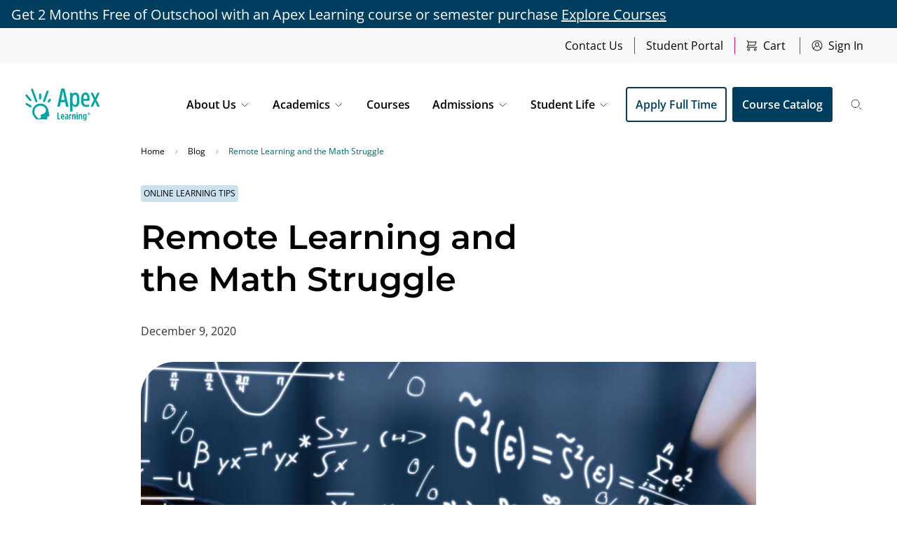

--- FILE ---
content_type: text/html; charset=UTF-8
request_url: https://www.apexlearningvs.com/blog/remote-learning-and-the-math-struggle/
body_size: 32149
content:
<!DOCTYPE html>
<html lang="en" class="scroll-smooth">
    <head><script>(function(w,i,g){w[g]=w[g]||[];if(typeof w[g].push=='function')w[g].push(i)})
(window,'GTM-NC24B4SS','google_tags_first_party');</script><script>(function(w,d,s,l){w[l]=w[l]||[];(function(){w[l].push(arguments);})('set', 'developer_id.dY2E1Nz', true);
		var f=d.getElementsByTagName(s)[0],
		j=d.createElement(s);j.async=true;j.src='/ke11/';
		f.parentNode.insertBefore(j,f);
		})(window,document,'script','dataLayer');</script>
        <meta charset="utf-8">
        <meta name="viewport" content="width=device-width, initial-scale=1, shrink-to-fit=no">
                <link rel="apple-touch-icon" sizes="180x180" href="https://cdn.edmentum.com/alvs/apple-touch-icon.png">
        <link rel="icon" type="image/png" sizes="32x32" href="https://cdn.edmentum.com/alvs/favicon-32x32.png">
        <link rel="icon" type="image/png" sizes="16x16" href="https://cdn.edmentum.com/alvs/favicon-16x16.png">
        <link rel="shortcut icon" href="https://cdn.edmentum.com/alvs/favicon.ico">
        <link rel="stylesheet" href="/assets/main.css?id=7e5c13c6399002edd2b1339ba185f4fa">
        <script src="https://cmp.osano.com/AzqSJTT4S1s6p3hQN/3f42857b-b3f0-4044-aa4a-847b4d7befe1/osano.js"></script>
		<script type="text/javascript">
			var _cio = _cio || [];
			(function() {
				var a,b,c;a=function(f){return function(){_cio.push([f].
				concat(Array.prototype.slice.call(arguments,0)))}};b=["load","identify",
				"sidentify","track","page"];for(c=0;c<b.length;c++){_cio[b[c]]=a(b[c])};
				var t = document.createElement('script'),
					s = document.getElementsByTagName('script')[0];
				t.async = true;
				t.id    = 'cio-tracker';
				t.setAttribute('data-site-id', 'aac10463ffa252672ba5');
				t.src = 'https://assets.customer.io/assets/track.js';
				s.parentNode.insertBefore(t, s);
			})();
		</script>
        <!-- Start VWO Async SmartCode -->
        <link rel="preconnect" href="https://dev.visualwebsiteoptimizer.com" />
        <script type='text/javascript' id='vwoCode'>
            window._vwo_code ||
            (function () {
                var w=window,
                    d=document;
                if (d.URL.indexOf('__vwo_disable__') > -1 || w._vwo_code) {
                    return;
                }
                var account_id=1056153,
                    version=2.2,
                    settings_tolerance=2000,
                    hide_element='body',
                    background_color='white',
                    hide_element_style = 'opacity:0 !important;filter:alpha(opacity=0) !important;background:' + background_color + ' !important;transition:none !important;',
                    /* DO NOT EDIT BELOW THIS LINE */
                    f=!1,v=d.querySelector('#vwoCode'),cc={};try{var e=JSON.parse(localStorage.getItem('_vwo_'+account_id+'_config'));cc=e&&'object'==typeof e?e:{}}catch(e){}function r(t){try{return decodeURIComponent(t)}catch(e){return t}}var s=function(){var e={combination:[],combinationChoose:[],split:[],exclude:[],uuid:null,consent:null,optOut:null},t=d.cookie||'';if(!t)return e;for(var n,i,o=/(?:^|;\s*)(?:(_vis_opt_exp_(\d+)_combi=([^;]*))|(_vis_opt_exp_(\d+)_combi_choose=([^;]*))|(_vis_opt_exp_(\d+)_split=([^:;]*))|(_vis_opt_exp_(\d+)_exclude=[^;]*)|(_vis_opt_out=([^;]*))|(_vwo_global_opt_out=[^;]*)|(_vwo_uuid=([^;]*))|(_vwo_consent=([^;]*)))/g;null!==(n=o.exec(t));)try{n[1]?e.combination.push({id:n[2],value:r(n[3])}):n[4]?e.combinationChoose.push({id:n[5],value:r(n[6])}):n[7]?e.split.push({id:n[8],value:r(n[9])}):n[10]?e.exclude.push({id:n[11]}):n[12]?e.optOut=r(n[13]):n[14]?e.optOut=!0:n[15]?e.uuid=r(n[16]):n[17]&&(i=r(n[18]),e.consent=i&&3<=i.length?i.substring(0,3):null)}catch(e){}return e}();function i(){var e=function(){if(w.VWO&&Array.isArray(w.VWO))for(var e=0;e<w.VWO.length;e++){var t=w.VWO[e];if(Array.isArray(t)&&('setVisitorId'===t[0]||'setSessionId'===t[0]))return!0}return!1}(),t='a='+account_id+'&u='+encodeURIComponent(w._vis_opt_url||d.URL)+'&vn='+version+'&ph=1'+('undefined'!=typeof platform?'&p='+platform:'')+'&st='+w.performance.now();e||((n=function(){var e,t=[],n={},i=w.VWO&&w.VWO.appliedCampaigns||{};for(e in i){var o=i[e]&&i[e].v;o&&(t.push(e+'-'+o+'-1'),n[e]=!0)}if(s&&s.combination)for(var r=0;r<s.combination.length;r++){var a=s.combination[r];n[a.id]||t.push(a.id+'-'+a.value)}return t.join('|')}())&&(t+='&c='+n),(n=function(){var e=[],t={};if(s&&s.combinationChoose)for(var n=0;n<s.combinationChoose.length;n++){var i=s.combinationChoose[n];e.push(i.id+'-'+i.value),t[i.id]=!0}if(s&&s.split)for(var o=0;o<s.split.length;o++)t[(i=s.split[o]).id]||e.push(i.id+'-'+i.value);return e.join('|')}())&&(t+='&cc='+n),(n=function(){var e={},t=[];if(w.VWO&&Array.isArray(w.VWO))for(var n=0;n<w.VWO.length;n++){var i=w.VWO[n];if(Array.isArray(i)&&'setVariation'===i[0]&&i[1]&&Array.isArray(i[1]))for(var o=0;o<i[1].length;o++){var r,a=i[1][o];a&&'object'==typeof a&&(r=a.e,a=a.v,r&&a&&(e[r]=a))}}for(r in e)t.push(r+'-'+e[r]);return t.join('|')}())&&(t+='&sv='+n)),s&&s.optOut&&(t+='&o='+s.optOut);var n=function(){var e=[],t={};if(s&&s.exclude)for(var n=0;n<s.exclude.length;n++){var i=s.exclude[n];t[i.id]||(e.push(i.id),t[i.id]=!0)}return e.join('|')}();return n&&(t+='&e='+n),s&&s.uuid&&(t+='&id='+s.uuid),s&&s.consent&&(t+='&consent='+s.consent),w.name&&-1<w.name.indexOf('_vis_preview')&&(t+='&pM=true'),w.VWO&&w.VWO.ed&&(t+='&ed='+w.VWO.ed),t}code={nonce:v&&v.nonce,library_tolerance:function(){return'undefined'!=typeof library_tolerance?library_tolerance:void 0},settings_tolerance:function(){return cc.sT||settings_tolerance},hide_element_style:function(){return'{'+(cc.hES||hide_element_style)+'}'},hide_element:function(){return performance.getEntriesByName('first-contentful-paint')[0]?'':'string'==typeof cc.hE?cc.hE:hide_element},getVersion:function(){return version},finish:function(e){var t;f||(f=!0,(t=d.getElementById('_vis_opt_path_hides'))&&t.parentNode.removeChild(t),e&&((new Image).src='https://dev.visualwebsiteoptimizer.com/ee.gif?a='+account_id+e))},finished:function(){return f},addScript:function(e){var t=d.createElement('script');t.type='text/javascript',e.src?t.src=e.src:t.text=e.text,v&&t.setAttribute('nonce',v.nonce),d.getElementsByTagName('head')[0].appendChild(t)},load:function(e,t){t=t||{};var n=new XMLHttpRequest;n.open('GET',e,!0),n.withCredentials=!t.dSC,n.responseType=t.responseType||'text',n.onload=function(){if(t.onloadCb)return t.onloadCb(n,e);200===n.status?_vwo_code.addScript({text:n.responseText}):_vwo_code.finish('&e=loading_failure:'+e)},n.onerror=function(){if(t.onerrorCb)return t.onerrorCb(e);_vwo_code.finish('&e=loading_failure:'+e)},n.send()},init:function(){var e,t=this.settings_tolerance();w._vwo_settings_timer=setTimeout(function(){_vwo_code.finish()},t),'body'!==this.hide_element()?(n=d.createElement('style'),e=(t=this.hide_element())?t+this.hide_element_style():'',t=d.getElementsByTagName('head')[0],n.setAttribute('id','_vis_opt_path_hides'),v&&n.setAttribute('nonce',v.nonce),n.setAttribute('type','text/css'),n.styleSheet?n.styleSheet.cssText=e:n.appendChild(d.createTextNode(e)),t.appendChild(n)):(n=d.getElementsByTagName('head')[0],(e=d.createElement('div')).style.cssText='z-index: 2147483647 !important;position: fixed !important;left: 0 !important;top: 0 !important;width: 100% !important;height: 100% !important;background:'+background_color+' !important;',e.setAttribute('id','_vis_opt_path_hides'),e.classList.add('_vis_hide_layer'),n.parentNode.insertBefore(e,n.nextSibling));var n='https://dev.visualwebsiteoptimizer.com/j.php?'+i();-1!==w.location.search.indexOf('_vwo_xhr')?this.addScript({src:n}):this.load(n+'&x=true',{l:1})}};w._vwo_code=code;code.init();})();
        </script>
        <!-- End VWO Async SmartCode -->
        <script defer src="https://cloud.umami.is/script.js" data-website-id="bc28a78c-1167-4ff5-8cea-c025d0fbb9bc"></script>
		<script src="https://www.dwin1.com/84615.js" type="text/javascript" defer="defer"></script>
    <title>Remote Learning and the Math Struggle | Apex Learning</title>
<script>dataLayer = [];
(function(w,d,s,l,i){w[l]=w[l]||[];w[l].push({'gtm.start':
new Date().getTime(),event:'gtm.js'});var f=d.getElementsByTagName(s)[0],
j=d.createElement(s),dl=l!='dataLayer'?'&l='+l:'';j.async=true;j.src=
'https://www.googletagmanager.com/gtm.js?id='+i+dl;f.parentNode.insertBefore(j,f);
})(window,document,'script','dataLayer','GTM-NC24B4SS');
</script><meta name="generator" content="SEOmatic">
<meta name="description" content="Remote Learning and the Math Struggle">
<meta name="referrer" content="no-referrer-when-downgrade">
<meta name="robots" content="all">
<meta content="ApexLearningVirtualSchool" property="fb:profile_id">
<meta content="en_US" property="og:locale">
<meta content="Apex Learning" property="og:site_name">
<meta content="website" property="og:type">
<meta content="https://www.apexlearningvs.com/blog/remote-learning-and-the-math-struggle/" property="og:url">
<meta content="Remote Learning and the Math Struggle" property="og:title">
<meta content="Remote Learning and the Math Struggle" property="og:description">
<meta content="https://cdn.edmentum.com/apexlearning/blogHero/_1200x630_crop_center-center_82_none/ALVS-math-slide-COVID-2020.jpg?mtime=1680193427" property="og:image">
<meta content="1200" property="og:image:width">
<meta content="630" property="og:image:height">
<meta content="https://www.facebook.com/ApexLearningVirtualSchool/" property="og:see_also">
<meta content="https://twitter.com/Apex_LearningVS" property="og:see_also">
<meta name="twitter:card" content="summary_large_image">
<meta name="twitter:site" content="@Apex_LearningVS">
<meta name="twitter:creator" content="@Apex_LearningVS">
<meta name="twitter:title" content="Remote Learning and the Math Struggle">
<meta name="twitter:description" content="Remote Learning and the Math Struggle">
<meta name="twitter:image" content="https://cdn.edmentum.com/apexlearning/blogHero/_800x418_crop_center-center_82_none/ALVS-math-slide-COVID-2020.jpg?mtime=1680193427">
<meta name="twitter:image:width" content="800">
<meta name="twitter:image:height" content="418">
<link href="https://www.apexlearningvs.com/blog/remote-learning-and-the-math-struggle/" rel="canonical">
<link href="https://www.apexlearningvs.com/" rel="home">
<link type="text/plain" href="https://www.apexlearningvs.com/humans.txt" rel="author"></head>
    <body><noscript><iframe src="https://www.googletagmanager.com/ns.html?id=GTM-NC24B4SS"
height="0" width="0" style="display:none;visibility:hidden"></iframe></noscript>

        <a href="#content" class="absolute z-10 -translate-y-96 focus:translate-y-0" tabindex="-1">Skip to Main Content</a>
        
        
                                    
    <div
        data-react="AnnouncementBanner"
        data-react-props='{ "banners": [{"id":358588,"richText":"<p>Get 2 Months Free of Outschool with an Apex Learning course or semester purchase <a href=\"\/catalog\">Explore Courses<\/a><\/p>"},{"id":355614,"richText":"<p>Your future starts now. Enrollment for the 2025\u201326 school year is still open! <a href=\"\/academics\/full-time-school\/#learn-more\">Learn More<\/a><\/p>"}] }'
    ></div>

        
<nav aria-label="Utility Nav" class="transition-all duration-300 bg-lightest-grey js-utility-nav">
    <div class="relative justify-end hidden mx-auto h-fit lg:flex container--max-w-xy py-0">
        <ul class="flex items-center h-50 transition-all duration-300 js-utility-nav-list">
                            <li class="py-2">
                    <div class="border-r border-magenta">
                        <a href="/contact/" class="px-2 py-1 mx-2 rounded-sm hover:text-blue-40">
                            Contact Us
                        </a>
                    </div>
                </li>
                            <li class="py-2">
                    <div class="border-r border-magenta">
                        <a href="https://edm.geniussis.com/PublicWelcome.aspx" class="px-2 py-1 mx-2 rounded-sm hover:text-blue-40">
                            Student Portal
                        </a>
                    </div>
                </li>
            
                        <span id="blitz-inject-1" class=" blitz-inject" data-blitz-id="1" data-blitz-uri="/_dynamic/" data-blitz-params="action=blitz/include/dynamic&amp;index=3842815147" data-blitz-property=""></span>
        </ul>
    </div>
</nav>

<header class="sticky top-0 z-[500] transition-all duration-300 js-site-header">
    <nav aria-label="Main" class="relative inset-0 z-50 justify-between mx-auto bg-white transition-all duration-300 js-nav-mobile lg:flex container--max-w-xy py-1 lg:py-6">
                <div class="flex items-center justify-between">
            <a href="/" class="flex items-center logo">
                <svg id="Layer_1" class="h-[50px] lg:h-[70px] transition-all duration-300 js-logo" xmlns="http://www.w3.org/2000/svg" version="1.1" viewBox="0 0 367.15 216">
  <!-- Generator: Adobe Illustrator 29.5.1, SVG Export Plug-In . SVG Version: 2.1.0 Build 141)  -->
  <defs>
    <style>
      .st0 {
        fill: #00a6a1;
      }
    </style>
  </defs>
  <g>
    <g>
      <path class="st0" d="M183.19,37.94c1.51,0,2.46.76,2.84,2.27l16.7,75.34c.23,1.52-.38,2.27-1.82,2.27h-6.93c-1.21,0-1.93-.64-2.16-1.93l-4.09-18.07h-19.09l-3.98,18.07c-.23,1.29-.98,1.93-2.27,1.93h-6.82c-1.44,0-2.04-.76-1.82-2.27l16.7-75.34c.15-.83.42-1.42.8-1.76s1.06-.51,2.04-.51h9.89ZM186.03,88.05l-7.73-38.18h-.23l-7.61,38.18h15.57Z"/>
      <path class="st0" d="M220.23,63.96c.76-2.27,2.31-4.22,4.66-5.85,2.35-1.63,5.08-2.44,8.18-2.44,5.99,0,10.46,2.54,13.41,7.61,2.95,5.08,4.43,13.07,4.43,23.98s-1.48,18.69-4.43,23.81c-2.95,5.11-7.42,7.67-13.41,7.67-3.1,0-5.79-.74-8.07-2.22-2.27-1.48-3.82-3.43-4.66-5.85v26.27c0,1.29-.64,1.93-1.93,1.93h-6.37c-1.29,0-1.93-.64-1.93-1.93V58.51c0-1.29.64-1.93,1.93-1.93h6.02c1.44,0,2.16.61,2.16,1.82v5.57ZM230.8,109.65c3.48,0,5.96-1.74,7.44-5.23,1.48-3.49,2.22-9.2,2.22-17.16s-.74-13.77-2.22-17.22c-1.48-3.45-3.96-5.17-7.44-5.17-7.05,0-10.57,7.46-10.57,22.39s3.52,22.39,10.57,22.39Z"/>
      <path class="st0" d="M291.36,108.17c1.51-.38,2.27.15,2.27,1.59v4.89c0,1.21-.64,2.05-1.93,2.5-3.18,1.06-6.67,1.59-10.46,1.59-8.03,0-13.86-2.52-17.5-7.56-3.63-5.04-5.45-13.05-5.45-24.03s1.59-18.69,4.77-23.81c3.18-5.11,8.07-7.67,14.66-7.67s10.93,2.35,13.7,7.05c2.76,4.7,4.15,11.67,4.15,20.91v6.25c0,1.36-.72,2.05-2.16,2.05h-25c.23,6.14,1.44,10.66,3.64,13.58,2.2,2.92,5.49,4.38,9.89,4.38,2.73,0,5.87-.57,9.43-1.7ZM270.85,68.91c-1.48,2.99-2.29,7.9-2.44,14.72h17.27v-1.02c0-6.06-.59-10.61-1.76-13.64-1.17-3.03-3.28-4.55-6.31-4.55s-5.28,1.5-6.76,4.49Z"/>
      <path class="st0" d="M320.33,77.94l8.86-19.89c.46-.98,1.21-1.48,2.27-1.48h6.7c1.36,0,1.74.72,1.14,2.16l-13.52,27.96,13.98,29.09c.61,1.36.23,2.05-1.14,2.05h-7.16c-1.21,0-1.97-.45-2.27-1.36l-8.97-20.68-9.09,20.68c-.38.91-1.14,1.36-2.27,1.36h-6.93c-1.36,0-1.74-.68-1.14-2.05l13.86-29.09-13.63-27.96c-.61-1.44-.23-2.16,1.14-2.16h6.93c1.06,0,1.78.49,2.16,1.48l9.09,19.89Z"/>
    </g>
    <g>
      <g>
        <path class="st0" d="M158.53,168.68h6.65c.63,0,.94.31.94.94v2.94c0,.63-.31.94-.94.94h-10.87c-.65,0-.98-.31-.98-.94v-28.13c0-.65.33-.98.98-.98h3.28c.62,0,.94.33.94.98v24.25Z"/>
        <path class="st0" d="M182.31,169.1c.28-.09.52-.06.72.06.2.13.3.35.3.66v2.3c0,.54-.29.91-.86,1.11-1.25.4-2.65.6-4.22.6-3.21,0-5.53-.94-6.95-2.81-1.42-1.87-2.13-4.94-2.13-9.21s.62-7.16,1.88-9.04c1.25-1.88,3.21-2.81,5.88-2.81s4.42.87,5.52,2.62c1.09,1.75,1.64,4.41,1.64,7.99v2.52c0,.62-.34.94-1.02.94h-9.12c.06,1.99.46,3.43,1.21,4.33.75.89,1.93,1.34,3.52,1.34,1.22,0,2.43-.2,3.62-.6ZM174.68,155.38c-.45,1-.71,2.67-.77,5.03h5.54v-.47c0-2.07-.18-3.6-.55-4.58-.37-.98-1.05-1.47-2.05-1.47s-1.72.5-2.18,1.49Z"/>
        <path class="st0" d="M201.74,172.64c0,.57-.28.85-.85.85h-2.43c-.62,0-.95-.26-.98-.77l-.09-1.66c-.94,1.79-2.54,2.69-4.82,2.69-1.68,0-2.99-.59-3.94-1.77s-1.43-2.86-1.43-5.05c0-1.53.23-2.82.68-3.86.45-1.04,1.14-1.83,2.07-2.39s1.95-.94,3.07-1.17c1.12-.23,2.49-.35,4.11-.38v-1.87c0-1.08-.23-1.85-.68-2.32-.46-.47-1.21-.7-2.26-.7s-2.57.28-4.56.85c-.68.2-1.02-.03-1.02-.68v-2.6c0-.48.24-.81.72-.98,1.65-.57,3.47-.85,5.46-.85,2.5,0,4.29.53,5.35,1.6,1.07,1.07,1.6,2.78,1.6,5.14v15.94ZM197.13,162.37c-1.87.08-3.23.4-4.07.96-.84.55-1.26,1.67-1.26,3.35,0,2.13.77,3.2,2.3,3.2.97,0,1.71-.42,2.24-1.26.52-.84.79-1.94.79-3.3v-2.94Z"/>
        <path class="st0" d="M209.75,150.31c.6,0,.91.3.94.89l.08,2.39c.26-.94.76-1.76,1.51-2.47.75-.71,1.66-1.07,2.71-1.07.65,0,.98.31.98.94v3.92c0,.54-.26.81-.77.81-.09,0-.25,0-.51-.02-.25-.02-.48-.02-.68-.02-.99-.03-1.78.44-2.37,1.41-.58.97-.87,2.23-.87,3.79v11.76c0,.57-.28.85-.85.85h-3.07c-.6,0-.89-.28-.89-.85v-21.48c0-.57.3-.85.89-.85h2.9Z"/>
        <path class="st0" d="M234.25,172.64c0,.57-.3.85-.9.85h-3.07c-.57,0-.85-.28-.85-.85v-14.54c0-1.19-.17-2.08-.51-2.66s-.92-.87-1.75-.87c-2.1,0-3.16,1.59-3.16,4.77v13.3c0,.57-.28.85-.85.85h-3.07c-.6,0-.89-.28-.89-.85v-21.48c0-.57.3-.85.89-.85h2.81c.63,0,.95.26.98.77l.09,1.53c.37-.71.97-1.33,1.81-1.85.84-.53,1.84-.79,3.01-.79,1.82,0,3.18.63,4.09,1.87.91,1.25,1.36,2.97,1.36,5.16v15.64Z"/>
        <path class="st0" d="M243.54,147.2c0,.57-.3.85-.89.85h-3.24c-.6,0-.89-.28-.89-.85v-2.73c0-.6.3-.89.89-.89h3.24c.6,0,.89.3.89.89v2.73ZM243.45,172.64c0,.57-.3.85-.9.85h-3.07c-.6,0-.89-.28-.89-.85v-21.48c0-.57.3-.85.89-.85h3.07c.6,0,.9.28.9.85v21.48Z"/>
        <path class="st0" d="M262.84,172.64c0,.57-.3.85-.9.85h-3.07c-.57,0-.85-.28-.85-.85v-14.54c0-1.19-.17-2.08-.51-2.66-.34-.58-.92-.87-1.75-.87-2.1,0-3.16,1.59-3.16,4.77v13.3c0,.57-.28.85-.85.85h-3.07c-.6,0-.89-.28-.89-.85v-21.48c0-.57.3-.85.89-.85h2.81c.63,0,.95.26.98.77l.09,1.53c.37-.71.97-1.33,1.81-1.85.84-.53,1.84-.79,3.01-.79,1.82,0,3.18.63,4.09,1.87.91,1.25,1.36,2.97,1.36,5.16v15.64Z"/>
        <path class="st0" d="M282.23,170.77c0,2.64-.68,4.6-2.03,5.86-1.35,1.26-3.4,1.9-6.16,1.9-2.13,0-3.84-.23-5.12-.68-.54-.23-.81-.6-.81-1.11v-2.3c0-.63.35-.85,1.07-.68,1.48.43,2.91.64,4.3.64,2.67,0,4.01-1.28,4.01-3.84v-1.79c-.71,1.7-2.22,2.56-4.52,2.56s-3.82-.85-4.82-2.56c-1-1.7-1.49-4.41-1.49-8.1s.53-6.4,1.58-8.12c1.05-1.72,2.67-2.58,4.86-2.58,1.11,0,2.06.28,2.86.83s1.35,1.2,1.66,1.94l.09-1.66c.03-.51.35-.77.98-.77h2.64c.6,0,.9.28.9.85v19.61ZM274.43,154.06c-1.02,0-1.76.53-2.2,1.6-.44,1.07-.66,2.73-.66,5.01s.21,3.97.64,5.01c.43,1.04,1.17,1.56,2.22,1.56,2.07,0,3.11-2.19,3.11-6.56s-1.04-6.61-3.11-6.61Z"/>
      </g>
      <path class="st0" d="M292.59,143.44c3.3,0,5.99,2.72,5.99,6.02s-2.69,5.99-5.99,5.99-6.01-2.66-6.01-5.99,2.71-6.02,6.01-6.02ZM292.59,154.31c2.69,0,4.85-2.16,4.85-4.85s-2.16-4.85-4.85-4.85-4.88,2.19-4.88,4.85,2.22,4.85,4.88,4.85ZM295.71,152.67h-1.58l-1.78-2.48h-.76v2.48h-1.37v-6.6h2.57c1.81,0,2.54,1.02,2.54,2.04s-.67,1.72-1.55,1.93l1.93,2.63ZM292.62,147.15h-1.02v2.01h.99c.9,0,1.28-.35,1.28-.99,0-.5-.23-1.02-1.26-1.02Z"/>
    </g>
  </g>
  <g>
    <path class="st0" d="M79.2,103.87c-19.72,0-35.71,15.99-35.71,35.71,0,8.84,3.22,16.93,8.55,23.17l8.84,10.53h48.43v-11.81l7.52-1.33c1.21-.21,2.02-1.37,1.81-2.58l-4.11-23.29c-2.56-17.21-17.4-30.4-35.32-30.4ZM92.2,149.12l-12.58,4.58,1.71,4.69c1.59,4.37-.67,9.2-5.04,10.79-3.33,1.21-7.06.21-9.33-2.49l-8.28-9.86c-9.69-11.53-7.97-28.84,3.94-38.25,10.87-8.59,27.22-7.63,36.96,3.55,7.71,8.97,3.75,22.95-7.38,27Z"/>
    <path class="st0" d="M57.14,95.57c.83,2.27,3.37,3.41,5.62,2.52.1-.04.21-.08.31-.12,2.17-.84,3.26-3.27,2.46-5.46l-18.83-51.73c-.82-2.25-3.32-3.4-5.56-2.56-.1.04-.21.08-.31.12-2.2.83-3.33,3.29-2.52,5.5l18.83,51.73Z"/>
    <path class="st0" d="M38.46,112.3l-1.04-.6-16.73-9.66c-.09-.04-.18-.08-.27-.12-1.98-.82-4.31-.09-5.37,1.82-.07.13-.15.26-.22.4-1.11,2.04-.36,4.6,1.66,5.75l3.94,2.25v.05l13.57,7.83c2.09,1.21,4.77.45,5.92-1.68.05-.1.11-.19.16-.29,1.12-2.04.4-4.6-1.62-5.77Z"/>
    <path class="st0" d="M77.92,86.03c.11,0,.22,0,.34,0,2.33-.04,4.2-1.95,4.2-4.28v-18.2c0-2.38-1.93-4.33-4.31-4.3-.15,0-.3,0-.45,0-2.32.05-4.17,1.98-4.17,4.3v18.19c0,2.41,1.98,4.35,4.4,4.29Z"/>
    <path class="st0" d="M93.56,97.32c.1.04.21.07.31.11,2.21.77,4.62-.39,5.43-2.59l15.39-42.29c.81-2.23-.33-4.71-2.56-5.51-.14-.05-.27-.1-.41-.14-2.21-.77-4.63.4-5.43,2.6l-15.39,42.29c-.82,2.26.37,4.76,2.65,5.53Z"/>
    <path class="st0" d="M26.65,85.78l5.29,6.3c1.57,1.87,4.34,2.03,6.18.42.04-.04.09-.08.13-.11,1.78-1.55,2.04-4.25.53-6.06l-7.58-8.88-9.97-12.09c-1.51-1.83-4.25-2.12-6.06-.58-.12.1-.23.2-.34.29-1.76,1.51-1.96,4.18-.48,5.97l11.58,14.03c.22.27.47.49.73.69Z"/>
    <path class="st0" d="M123.93,83.91c-1.81-1.45-4.46-1.15-5.95.62l-5.95,7.09c-1.55,1.84-1.28,4.6.6,6.1.09.07.17.14.26.21,1.82,1.48,4.48,1.21,5.99-.58l5.95-7.09c1.53-1.82,1.31-4.57-.54-6.06-.12-.1-.24-.2-.36-.29Z"/>
    <path class="st0" d="M20.43,101.9v.03c.09.04.18.08.27.12l-.27-.15Z"/>
    <path class="st0" d="M36.72,111.2l-15.79-9.04c-.07-.04-.15-.07-.23-.1l16.73,9.66c-.21-.19-.45-.36-.71-.51Z"/>
  </g>
</svg>
            </a>

                <div class="flex lg:hidden whitespace-nowrap items-center">
                            <a href="https://www.apexlearningvs.com/commerce/customer/sign-in/" class="flex items-center justify-center py-1 pl-2 mx-2 rounded-sm hover:text-blue-40 group transition-all duration-300">
                    <svg class="group-hover:stroke-blue-40 stroke-grey-5 h-4 w-4" width="14" height="14" aria-hidden="true" viewBox="0 0 14 14" fill="none" xmlns="http://www.w3.org/2000/svg">
<g clip-path="url(#clip0_711_3030)">
<path d="M7 13.125C10.3827 13.125 13.125 10.3827 13.125 7C13.125 3.61726 10.3827 0.875 7 0.875C3.61726 0.875 0.875 3.61726 0.875 7C0.875 10.3827 3.61726 13.125 7 13.125Z" stroke-linecap="round" stroke-linejoin="round"/>
<path d="M9.04183 5.36667C9.04183 4.23909 8.12774 3.325 7.00016 3.325C5.87258 3.325 4.9585 4.23909 4.9585 5.36667V6.18334C4.9585 7.31092 5.87258 8.225 7.00016 8.225C8.12774 8.225 9.04183 7.31092 9.04183 6.18334V5.36667Z" stroke-linecap="round" stroke-linejoin="round"/>
<path d="M11.4338 11.2173C11.2848 10.2296 10.8099 9.32014 10.0847 8.63333" stroke-linecap="round" stroke-linejoin="round"/>
<path d="M3.91677 8.63334C3.19049 9.32 2.71473 10.2298 2.56519 11.2181" stroke-linecap="round" stroke-linejoin="round"/>
</g>
<defs>
<clipPath id="clip0_711_3030">
<rect width="14" height="14" fill="white"/>
</clipPath>
</defs>
</svg>

                    <span class="px-2 text-xs">Sign In</span>
                </a>
            
            <a href="https://www.apexlearningvs.com/commerce/cart/" aria-label="Shopping Cart"
               class="relative flex items-center justify-center py-1 pl-2 mx-2 my-4 transition-all duration-300">
                                <svg class="stroke-grey-5 h-4 w-4" width="14" height="14" aria-hidden="true" viewBox="0 0 14 14" fill="none" xmlns="http://www.w3.org/2000/svg">
<g clip-path="url(#clip0_711_3065)">
<path d="M2.91689 13.125C3.59344 13.125 4.14189 12.5765 4.14189 11.9C4.14189 11.2234 3.59344 10.675 2.91689 10.675C2.24035 10.675 1.69189 11.2234 1.69189 11.9C1.69189 12.5765 2.24035 13.125 2.91689 13.125Z" stroke-miterlimit="10" stroke-linecap="round" stroke-linejoin="round"/>
<path d="M11.0834 13.125C11.7599 13.125 12.3084 12.5765 12.3084 11.9C12.3084 11.2235 11.7599 10.675 11.0834 10.675C10.4068 10.675 9.8584 11.2235 9.8584 11.9C9.8584 12.5765 10.4068 13.125 11.0834 13.125Z" stroke-miterlimit="10" stroke-linecap="round" stroke-linejoin="round"/>
<path d="M2.50781 2.50834H12.3078L10.6745 6.59167H2.50781" stroke-miterlimit="10" stroke-linecap="round" stroke-linejoin="round"/>
<path d="M0.875 0.875L2.50833 2.50833V6.59167L0.875 9.04167H13.125" stroke-miterlimit="10" stroke-linecap="round" stroke-linejoin="round"/>
</g>
<defs>
<clipPath id="clip0_711_3065">
<rect width="14" height="14" fill="white"/>
</clipPath>
</defs>
</svg>

                            </a>

            <div id="js-mobile-menu-toggle" class="relative flex p-1 mx-4 my-4 bg-white cursor-pointer transition-all duration-300">
                <button aria-label="Open Mobile Menu">
                    <svg class="h-4 w-4" width="16" height="17" viewBox="0 0 16 17" fill="none" xmlns="http://www.w3.org/2000/svg">
<path d="M1.5 3.32422H15.5" stroke="#333333" stroke-miterlimit="10" stroke-linecap="round" stroke-linejoin="round"/>
<path d="M1.5 9.32422H15.5" stroke="#333333" stroke-miterlimit="10" stroke-linecap="round" stroke-linejoin="round"/>
<path d="M1.5 15.3242H15.5" stroke="#333333" stroke-miterlimit="10" stroke-linecap="round" stroke-linejoin="round"/>
</svg>

                </button>
                <button class="hidden" aria-label="Close Mobile Menu">
                    <svg class="h-4 w-4" width="16" height="17" aria-hidden="true" viewBox="0 0 16 17" fill="none" xmlns="http://www.w3.org/2000/svg">
<path d="M13.5 3.32422L2.5 14.3242" stroke="#EB0B6C" stroke-miterlimit="10" stroke-linecap="round" stroke-linejoin="round"/>
<path d="M2.5 3.32422L13.5 14.3242" stroke="#EB0B6C" stroke-miterlimit="10" stroke-linecap="round" stroke-linejoin="round"/>
</svg>

                </button>
            </div>
        </div>
    </div>

    <div
        class="items-center justify-center hidden w-full px-8 py-6 js-nav-mobile-search bg-blue--80-light lg:hidden lg:top-0 mt-6"
        data-react="MobileSearch"
    ></div>

        <ul class="relative flex flex-col lg:flex-row z-10 items-center justify-center hidden px-8  bg-white lg:pr-0 js-nav-menu lg:pb-0 lg:col-span-10 xl:col-span-9 lg:flex">
                                <li class="py-4 lg:py-2  w-full whitespace-nowrap transition duration-500 border-b border-b-blue--80 lg:border-none has-dropdown relative">
                                    <button
                        aria-label="Open Menu"
                        aria-expanded="false"
                        class="flex items-baseline justify-between w-full px-2 cursor-pointer lg:w-auto js-nav-dropdown-toggle lg:px-0 group hover:text-blue-40 "
                    >
                        <span class="py-1 font-semibold lg:pr-0 lg:pl-4 xl:pl-8 lg:py-2">About Us</span>
                        <span class="inline-block h-4 pl-1 js-nav-dropdown-toggle-caret lg:pr-4 xl:pr-8">
							<svg class="h-4 w-4 group-hover:stroke-blue-40 transform mt-[2px] stroke-grey-5 rotate-90" aria-hidden="true" viewBox="0 0 17 17" fill="none" xmlns="http://www.w3.org/2000/svg">
<path d="M7 3.80566L11.5 8.30566L7 12.8057" stroke-miterlimit="10" stroke-linecap="round" stroke-linejoin="round"/>
</svg>

						</span>
                    </button>
                    <ul class="js-dropdown bg-grey-1 mt-4 -mb-4 lg:mb-0 lg:mt-0 border-blue--80 border-t-[4px] lg:border-none lg:rounded-b-lg hidden transition duration-500 lg:absolute top-[80px] shadow:none lg:shadow-lg">
                        <li class="whitespace-nowrap">
                            <a
                                href="https://www.apexlearningvs.com/about/"
                                class="block px-6 py-4 border-b border-b-blue--80 hover:bg-blue--80-light"
                            >
                                About Apex Learning
                            </a>
                        </li>

                                                                                                        
                                                        <li class="whitespace-nowrap ">
                                                                    <a
                                        href="https://www.apexlearningvs.com/about/faculty-staff/"
                                        class="block px-6 py-4 hover:bg-blue--80-light  border-b border-b-blue--80"
                                    >
                                        Faculty &amp; Staff
                                    </a>
                                                                                                                            </li>
                                                                                
                                                        <li class="whitespace-nowrap ">
                                                                    <a
                                        href="https://www.apexlearningvs.com/about/awards-accreditations/"
                                        class="block px-6 py-4 hover:bg-blue--80-light  border-b border-b-blue--80"
                                    >
                                        Awards &amp; Accreditation
                                    </a>
                                                                                                                            </li>
                                                                                                                <li class="whitespace-nowrap">
                                    <a
                                        href="/blog"
                                        class="block px-6 py-4 hover:bg-blue--80-light border-b border-b-blue--80"
                                    >
                                        Blog
                                    </a>
                                </li>
                            
                                                        <li class="whitespace-nowrap ">
                                                                    <a
                                        href="https://www.apexlearningvs.com/about/partners/"
                                        class="block px-6 py-4 hover:bg-blue--80-light "
                                    >
                                        Partners
                                    </a>
                                                                                                                            </li>
                                            </ul>
                            </li>
                                <li class="py-4 lg:py-2  w-full whitespace-nowrap transition duration-500 border-b border-b-blue--80 lg:border-none has-dropdown relative">
                                    <button
                        aria-label="Open Menu"
                        aria-expanded="false"
                        class="flex items-baseline justify-between w-full px-2 cursor-pointer lg:w-auto js-nav-dropdown-toggle lg:px-0 group hover:text-blue-40 "
                    >
                        <span class="py-1 font-semibold lg:pr-0 lg:pl-4 xl:pl-8 lg:py-2">Academics</span>
                        <span class="inline-block h-4 pl-1 js-nav-dropdown-toggle-caret lg:pr-4 xl:pr-8">
							<svg class="h-4 w-4 group-hover:stroke-blue-40 transform mt-[2px] stroke-grey-5 rotate-90" aria-hidden="true" viewBox="0 0 17 17" fill="none" xmlns="http://www.w3.org/2000/svg">
<path d="M7 3.80566L11.5 8.30566L7 12.8057" stroke-miterlimit="10" stroke-linecap="round" stroke-linejoin="round"/>
</svg>

						</span>
                    </button>
                    <ul class="js-dropdown bg-grey-1 mt-4 -mb-4 lg:mb-0 lg:mt-0 border-blue--80 border-t-[4px] lg:border-none lg:rounded-b-lg hidden transition duration-500 lg:absolute top-[80px] shadow:none lg:shadow-lg">
                        <li class="whitespace-nowrap">
                            <a
                                href="https://www.apexlearningvs.com/academics/"
                                class="block px-6 py-4 border-b border-b-blue--80 hover:bg-blue--80-light"
                            >
                                Academics Overview
                            </a>
                        </li>

                                                                                                        
                                                        <li class="whitespace-nowrap ">
                                                                    <a
                                        href="https://www.apexlearningvs.com/academics/full-time-school/"
                                        class="block px-6 py-4 hover:bg-blue--80-light  border-b border-b-blue--80"
                                    >
                                        Full-time School
                                    </a>
                                                                                                                            </li>
                                                                                
                                                        <li class="whitespace-nowrap ">
                                                                    <a
                                        href="https://www.apexlearningvs.com/academics/part-time/"
                                        class="block px-6 py-4 hover:bg-blue--80-light "
                                    >
                                        Part-time Programs
                                    </a>
                                                                                                                            </li>
                                            </ul>
                            </li>
                                <li class="py-4 lg:py-2  w-full whitespace-nowrap transition duration-500 border-b border-b-blue--80 lg:border-none ">
                                                        <a href="https://www.apexlearningvs.com/catalog/" class="px-2 py-4 font-semibold lg:px-4 xl:px-8 lg:py-2 hover:text-blue-40">
                        Courses
                    </a>
                            </li>
                                <li class="py-4 lg:py-2  w-full whitespace-nowrap transition duration-500 border-b border-b-blue--80 lg:border-none has-dropdown relative">
                                    <button
                        aria-label="Open Menu"
                        aria-expanded="false"
                        class="flex items-baseline justify-between w-full px-2 cursor-pointer lg:w-auto js-nav-dropdown-toggle lg:px-0 group hover:text-blue-40 "
                    >
                        <span class="py-1 font-semibold lg:pr-0 lg:pl-4 xl:pl-8 lg:py-2">Admissions</span>
                        <span class="inline-block h-4 pl-1 js-nav-dropdown-toggle-caret lg:pr-4 xl:pr-8">
							<svg class="h-4 w-4 group-hover:stroke-blue-40 transform mt-[2px] stroke-grey-5 rotate-90" aria-hidden="true" viewBox="0 0 17 17" fill="none" xmlns="http://www.w3.org/2000/svg">
<path d="M7 3.80566L11.5 8.30566L7 12.8057" stroke-miterlimit="10" stroke-linecap="round" stroke-linejoin="round"/>
</svg>

						</span>
                    </button>
                    <ul class="js-dropdown bg-grey-1 mt-4 -mb-4 lg:mb-0 lg:mt-0 border-blue--80 border-t-[4px] lg:border-none lg:rounded-b-lg hidden transition duration-500 lg:absolute top-[80px] shadow:none lg:shadow-lg">
                        <li class="whitespace-nowrap">
                            <a
                                href="https://www.apexlearningvs.com/admissions/"
                                class="block px-6 py-4 border-b border-b-blue--80 hover:bg-blue--80-light"
                            >
                                How to Enroll
                            </a>
                        </li>

                                                                                                        
                                                        <li class="whitespace-nowrap ">
                                                                    <a
                                        href="https://www.apexlearningvs.com/admissions/tuition/"
                                        class="block px-6 py-4 hover:bg-blue--80-light  border-b border-b-blue--80"
                                    >
                                        Tuition
                                    </a>
                                                                                                                            </li>
                                                                                
                                                        <li class="whitespace-nowrap ">
                                                                    <a
                                        href="https://www.apexlearningvs.com/admissions/tuition-assistance-with-esas/"
                                        class="block px-6 py-4 hover:bg-blue--80-light  border-b border-b-blue--80"
                                    >
                                        Education Savings Accounts
                                    </a>
                                                                                                                            </li>
                                                                                
                                                        <li class="whitespace-nowrap ">
                                                                    <a
                                        href="https://www.apexlearningvs.com/admissions/faq/"
                                        class="block px-6 py-4 hover:bg-blue--80-light  border-b border-b-blue--80"
                                    >
                                        FAQs
                                    </a>
                                                                                                                            </li>
                                                                                
                                                        <li class="whitespace-nowrap ">
                                                                    <a
                                        href="https://www.apexlearningvs.com/admissions/policies/"
                                        class="block px-6 py-4 hover:bg-blue--80-light  border-b border-b-blue--80"
                                    >
                                        Policies
                                    </a>
                                                                                                                            </li>
                                                                                
                                                        <li class="whitespace-nowrap ">
                                                                    <a
                                        href="https://www.apexlearningvs.com/admissions/credits-transcripts/"
                                        class="block px-6 py-4 hover:bg-blue--80-light "
                                    >
                                        Credits &amp; Transcripts
                                    </a>
                                                                                                                            </li>
                                            </ul>
                            </li>
                                <li class="py-4 lg:py-2  w-full whitespace-nowrap transition duration-500 border-b border-b-blue--80 lg:border-none has-dropdown relative">
                                    <button
                        aria-label="Open Menu"
                        aria-expanded="false"
                        class="flex items-baseline justify-between w-full px-2 cursor-pointer lg:w-auto js-nav-dropdown-toggle lg:px-0 group hover:text-blue-40 "
                    >
                        <span class="py-1 font-semibold lg:pr-0 lg:pl-4 xl:pl-8 lg:py-2">Student Life</span>
                        <span class="inline-block h-4 pl-1 js-nav-dropdown-toggle-caret lg:pr-4 xl:pr-8">
							<svg class="h-4 w-4 group-hover:stroke-blue-40 transform mt-[2px] stroke-grey-5 rotate-90" aria-hidden="true" viewBox="0 0 17 17" fill="none" xmlns="http://www.w3.org/2000/svg">
<path d="M7 3.80566L11.5 8.30566L7 12.8057" stroke-miterlimit="10" stroke-linecap="round" stroke-linejoin="round"/>
</svg>

						</span>
                    </button>
                    <ul class="js-dropdown bg-grey-1 mt-4 -mb-4 lg:mb-0 lg:mt-0 border-blue--80 border-t-[4px] lg:border-none lg:rounded-b-lg hidden transition duration-500 lg:absolute top-[80px] shadow:none lg:shadow-lg">
                        <li class="whitespace-nowrap">
                            <a
                                href="https://www.apexlearningvs.com/student/"
                                class="block px-6 py-4 border-b border-b-blue--80 hover:bg-blue--80-light"
                            >
                                Going Virtual
                            </a>
                        </li>

                                                                                                        
                                                        <li class="whitespace-nowrap ">
                                                                    <a
                                        href="https://www.apexlearningvs.com/student/learning-platform/"
                                        class="block px-6 py-4 hover:bg-blue--80-light  border-b border-b-blue--80"
                                    >
                                        Learning Platform
                                    </a>
                                                                                                                            </li>
                                                                                
                                                        <li class="whitespace-nowrap ">
                                                                    <a
                                        href="https://www.apexlearningvs.com/student/parent-involvement/"
                                        class="block px-6 py-4 hover:bg-blue--80-light  border-b border-b-blue--80"
                                    >
                                        Parent Involvement
                                    </a>
                                                                                                                            </li>
                                                                                
                                                        <li class="whitespace-nowrap ">
                                                                    <a
                                        href="https://www.apexlearningvs.com/student/support/"
                                        class="block px-6 py-4 hover:bg-blue--80-light  border-b border-b-blue--80"
                                    >
                                        Student Support
                                    </a>
                                                                                                                            </li>
                                                                                
                                                        <li class="whitespace-nowrap ">
                                                                    <a
                                        href="https://www.apexlearningvs.com/student/technology-requirements/"
                                        class="block px-6 py-4 hover:bg-blue--80-light  border-b border-b-blue--80"
                                    >
                                        Technology Requirements
                                    </a>
                                                                                                                            </li>
                                                                                
                                                        <li class="whitespace-nowrap ">
                                                                    <a
                                        href="https://www.apexlearningvs.com/student/student-portal/"
                                        class="block px-6 py-4 hover:bg-blue--80-light "
                                    >
                                        Student Portal
                                    </a>
                                                                                                                            </li>
                                            </ul>
                            </li>
                <li class="pt-8 relative mt-4 lg:mt-0  lg:static lg:top-0 text-center whitespace-nowrap lg:pt-0 lg:text-left">
                        <a id="enroll-full-time" href="https://apply.apexlearningvs.com/application-form/start" class="ml:0 lg:ml-2 bg-white p-3 font-semibold text-blue-40 border-2 border-blue-40 rounded">
                Apply Full Time
            </a>
        </li>
        <li class="pt-8 relative  lg:static lg:top-0 lg:h-auto text-center whitespace-nowrap lg:pt-0 lg:text-left">
            <a href="/catalog" class="ml:0 lg:ml-2 bg-blue-40 p-3 font-semibold text-white rounded border-2 border-blue-40">
                Course Catalog
            </a>
        </li>

        <li class="hidden lg:block">
            <div class="relative hidden ml-2 text-lg bg-white rounded-lg cursor-pointer lg:inline-block">
                <button
                    id="search-overlay-toggle"
                    class="p-4 border-2 border-transparent rounded-sm hover:bg-grey-1"
                    aria-label="Open Search"
                >
                    <svg class="h-4 w-4" width="16" height="17" aria-hidden="true" viewBox="0 0 16 17" fill="none" xmlns="http://www.w3.org/2000/svg">
<g clip-path="url(#clip0_585_38906)">
<path d="M15.5 16.1479L12.5 13.1479" stroke="#232628" stroke-miterlimit="10" stroke-linecap="round" stroke-linejoin="round"/>
<path d="M6.5 13.1479C9.81371 13.1479 12.5 10.4617 12.5 7.14795C12.5 3.83424 9.81371 1.14795 6.5 1.14795C3.18629 1.14795 0.5 3.83424 0.5 7.14795C0.5 10.4617 3.18629 13.1479 6.5 13.1479Z" stroke="#232628" stroke-miterlimit="10" stroke-linecap="round" stroke-linejoin="round"/>
</g>
<defs>
<clipPath id="clip0_585_38906">
<rect width="16" height="16" fill="white" transform="translate(0 0.647949)"/>
</clipPath>
</defs>
</svg>

                </button>
            </div>
        <li>
    </ul>
    <ul class="hidden bg-white js-nav-menu">
                    <li class="lg:hidden bg-lightest-grey">
                <a href="/contact/" class="block py-4 text-center border-b border-b-blue--80">
                    Contact Us
                </a>
            </li>
                    <li class="lg:hidden bg-lightest-grey">
                <a href="https://edm.geniussis.com/PublicWelcome.aspx" class="block py-4 text-center border-b border-b-blue--80">
                    Student Portal
                </a>
            </li>
            </ul>
</nav>
        <div id="search-overlay" class="flex hidden" data-react="SearchOverlay"></div>
</header>
        
<div class="relative mx-auto hero--level-1 max-w-narrow">
    <div class="items-center hidden pb-4 md:flex">
        <a href="/" class="text-xxs link">Home</a> 
        <span class="inline-block px-3"><svg class="mt-[1px] h-[9px] w-[9px] stroke-grey-5" aria-hidden="true" viewBox="0 0 17 17" fill="none" xmlns="http://www.w3.org/2000/svg">
<path d="M7 3.80566L11.5 8.30566L7 12.8057" stroke-miterlimit="10" stroke-linecap="round" stroke-linejoin="round"/>
</svg>
</span> 
        <a href="/blog" class="text-xxs link">Blog</a>
        <span class="inline-block px-3"><svg class="mt-[1px] h-[9px] w-[9px] stroke-grey-5" aria-hidden="true" viewBox="0 0 17 17" fill="none" xmlns="http://www.w3.org/2000/svg">
<path d="M7 3.80566L11.5 8.30566L7 12.8057" stroke-miterlimit="10" stroke-linecap="round" stroke-linejoin="round"/>
</svg>
</span> 
        <span class="text-turq-40 text-xxs">Remote Learning and the Math Struggle</span>
    </div>
            <div class="">
                            <span class="inline-block p-1 my-1 mt-6 mr-2 uppercase rounded bg-blue--80 text-xxs whitespace-nowrap">Online learning tips</span>
                    </div>
        <h1 class="px-8 mb-8 mt-4 lg:px-0 heading-xl max-w-[600px]">Remote Learning and the Math Struggle</h1>
    <div class="mb-8 text-sm text-grey-5">
        <div>December 9, 2020</div>
            </div>

    <div class="relative">
                
                    <picture>
                <source
                        srcset="
                    https://cdn.edmentum.com/apexlearning/blogHero/_890x540_crop_center-center_65_none/ALVS-math-slide-COVID-2020.jpg 1280w,
                    https://cdn.edmentum.com/apexlearning/blogHero/_800x400_crop_center-center_65_none/ALVS-math-slide-COVID-2020.jpg 900w,
                    https://cdn.edmentum.com/apexlearning/blogHero/_678x600_crop_center-center_65_none/ALVS-math-slide-COVID-2020.jpg 640w,
                    https://cdn.edmentum.com/apexlearning/blogHero/_375x315_crop_center-center_65_none/ALVS-math-slide-COVID-2020.jpg 450w,
                "
                >
                <img
                        src="https://cdn.edmentum.com/apexlearning/blogHero/_890x540_crop_center-center_65_none/ALVS-math-slide-COVID-2020.jpg"
                        data-sizes="100vw"
                        class="w-full bg-bottom bg-no-repeat bg-contain rounded-tl-2xl rounded-br-2xl lg:rounded-br-5xl lg:w-auto"
                        width="1280"
                        height="720"
                        alt="Remote Learning and the Math Struggle"
                >
            </picture>
            </div>
</div>

            <!-- _blocks/richText -->
    
<section class="section lg:pt-90 pb-0">
    <div class="mx-auto max-w-narrow content content--text">
                    <p>Remote learning is not easy for anyone, but if there’s one area where most students (and parents!) are struggling the most, it seems to be math.</p><p>There are numerous <a href="https://www.nwea.org/research/publication/learning-during-covid-19-initial-findings-on-students-reading-and-math-achievement-and-growth/">studies</a> that have been released since last spring about how students are falling behind. In general, the studies have found that the COVID-slide is creating significant student learning loss, and it’s most significantly impacting math.</p><p>The good news is that there are ways to counter the COVID-math slide if your student is struggling. We share several strategies below for getting your student back on track in math.</p><p><strong>1) Check in regularly with the teacher.</strong></p><p>It can be a challenge for teachers to know when and where your student is struggling unless you talk with them. Encourage your student to check in during scheduled office hours, or reach out to them directly to schedule some time.</p><p>We know that asking for help doesn’t come naturally to some students. But encouraging them to get into the habit of reaching out to their teacher and communicating regularly about when and where they need extra support is a skill that can benefit them now and well into the future.</p><p><strong>2) Get extra help or find a tutor.  </strong></p><p>If reaching out to the teacher is just not enough for your student, it might be time to find a tutor. Our Apex Learning counselors regularly monitor your student’s progress and provide academic counseling. If they are struggling, we work together with you and your student to proactively get them back on track.</p><p>This could mean working together with the tutors available through Apex Learning Virtual School, or hiring your own. In today’s virtual world, you can use a tutor from anywhere via a Zoom chat rather than trying to find someone locally. Whomever you find, you just want to make sure it’s a good fit for your student and that they feel comfortable.</p><p><strong>3) Find supplemental curriculum to help.</strong></p><p>If your student is really stuck on a few major concepts, or you’re just worried they haven’t mastered the math skills they need to succeed in the next grade level, adding supplemental curriculum could be a great option.</p><p>Using <a href="https://www.apexlearningvs.com/tutorials/">Apex Learning Tutorials</a>, your student can close learning gaps and increase mastery without relying on you to be an expert in middle school and high school math curriculum. Whether your student is working at grade level or looking to gain confidence, Tutorials provide the targeted instruction and extra practice they need to be successful in subsequent courses.</p><p><strong>4) Use real life to teach math.</strong></p><p>There’s no denying that that way your student learns math is probably different than the way we learned math. But even still, there are practical ways you might be able to help them grasp math concepts in their everyday life.</p><p>For example, one high school class in Township, New Jersey, read Elie Wiesel’s <i>Night</i>, and they decided to calculate the volume of <a href="https://historyplex.com/how-many-people-died-in-holocaust">11 million</a> pennies to help them understand the impact of the lives lost during the Holocaust. They used the high school football field to provide a real-life visual of the lives that were lost. They calculated that they would need 343 football fields to account for all of the victims.</p><p>There are also ways to invite your student to recalculate recipes or put together the logistics for a trip, including when you will need to get gas and how long each leg of the journey will take. There are many ways to account for math in our everyday lives. It’s all about getting creative!</p><p>More than anything, understanding where your student is struggling and how to get them the support they need is the best way to keep them on track. To learn more about how we can help, visit: <a href="https://www.apexlearningvs.com/">www.apexlearningvs.com</a>.</p>
            </div>
</section>    
        
    

    <section class="section container--max-w">
        <div class="grid-cols-4 lg:grid">
                            <div class="col-span-3 max-w-[766px] pr-4 md:pr-6 lg:pr-8">
                    <h3 class="heading-lg">Similar Blog Posts</h3>
                </div>
                <div class="flex items-center py-4 lg:py-0 lg:justify-end">
                    <a 
                        class="inline-block link arrow-link"
                        href="/blog"
                    >
                        All Blog Posts
                    </a>
                </div>
                    </div>
        
        <div class="gap-8 md:grid md:grid-cols-3">
                                                            <div class="pb-6 rounded-t-xl">
                    <a 
                        href="https://www.apexlearningvs.com/blog/smart-habits-for-students-taking-online-ap-classes/"
                        class="flex flex-col h-full bg-white rounded-t-xl"
                    >
                                                    <figure>
                                <img alt="" class="rounded-t-xl lazy" src="https://cdn.edmentum.com/apexlearning/blogHero/shutterstock_1777314632.jpg">
                            </figure>
                                                
                        <div class="h-full">
                            <div class="flex flex-col h-full p-6 card__content">
                                                                    <div class="pb-2">
                                                                                    <span class="inline-block p-1 my-1 mr-2 uppercase rounded bg-blue--80 text-xxs whitespace-nowrap">Online learning tips</span>
                                                                                    <span class="inline-block p-1 my-1 mr-2 uppercase rounded bg-blue--80 text-xxs whitespace-nowrap">AP</span>
                                                                            </div>
                                                                <h4 class="pb-2 text-base heading-md lg:text-md">Smart Habits for Students Taking Online AP Classes</h4>
                                <p class="pb-6 text-xs"></p>
                                <div class="flex items-center justify-start mt-auto">
                                    <span class="inline-block mt-auto link arrow-link ">Read More</span>
                                </div>
                            </div>
                        </div>
                    </a>
                </div>
                                                            <div class="pb-6 rounded-t-xl">
                    <a 
                        href="https://www.apexlearningvs.com/blog/virtual-schools-explained-structure-benefits-and-how-to-enroll/"
                        class="flex flex-col h-full bg-white rounded-t-xl"
                    >
                                                    <figure>
                                <img alt="" class="rounded-t-xl lazy" src="https://cdn.edmentum.com/apexlearning/blogHero/shutterstock_552648238.jpg">
                            </figure>
                                                
                        <div class="h-full">
                            <div class="flex flex-col h-full p-6 card__content">
                                                                    <div class="pb-2">
                                                                                    <span class="inline-block p-1 my-1 mr-2 uppercase rounded bg-blue--80 text-xxs whitespace-nowrap">Online learning tips</span>
                                                                            </div>
                                                                <h4 class="pb-2 text-base heading-md lg:text-md">Virtual Schools Explained: Structure, Benefits, and How to Enroll</h4>
                                <p class="pb-6 text-xs"></p>
                                <div class="flex items-center justify-start mt-auto">
                                    <span class="inline-block mt-auto link arrow-link ">Read More</span>
                                </div>
                            </div>
                        </div>
                    </a>
                </div>
                                                            <div class="pb-6 rounded-t-xl">
                    <a 
                        href="https://www.apexlearningvs.com/blog/education-that-fits-your-life-how-apex-learning-supports-busy-families/"
                        class="flex flex-col h-full bg-white rounded-t-xl"
                    >
                                                    <figure>
                                <img alt="" class="rounded-t-xl lazy" src="https://cdn.edmentum.com/apexlearning/blogHero/shutterstock_1175326834.jpg">
                            </figure>
                                                
                        <div class="h-full">
                            <div class="flex flex-col h-full p-6 card__content">
                                                                    <div class="pb-2">
                                                                                    <span class="inline-block p-1 my-1 mr-2 uppercase rounded bg-blue--80 text-xxs whitespace-nowrap">Summer Learning</span>
                                                                                    <span class="inline-block p-1 my-1 mr-2 uppercase rounded bg-blue--80 text-xxs whitespace-nowrap">Flexibility</span>
                                                                                    <span class="inline-block p-1 my-1 mr-2 uppercase rounded bg-blue--80 text-xxs whitespace-nowrap">Online learning tips</span>
                                                                                    <span class="inline-block p-1 my-1 mr-2 uppercase rounded bg-blue--80 text-xxs whitespace-nowrap">AP</span>
                                                                                    <span class="inline-block p-1 my-1 mr-2 uppercase rounded bg-blue--80 text-xxs whitespace-nowrap">Student Athletes</span>
                                                                            </div>
                                                                <h4 class="pb-2 text-base heading-md lg:text-md">4 Ways Online Learning Supports Busy Families</h4>
                                <p class="pb-6 text-xs"></p>
                                <div class="flex items-center justify-start mt-auto">
                                    <span class="inline-block mt-auto link arrow-link ">Read More</span>
                                </div>
                            </div>
                        </div>
                    </a>
                </div>
                    </div>
    </section>


        
<footer>
    <div class="py-10 bg-blue-40">
        <div class="grid-cols-12 px-6 mx-auto lg:grid container--max-w">
            <div class="lg:col-span-3">
                <a href="/" class="flex items-center logo">
                    <svg class="w-[126px] lg:h-[44px]" width="126" height="56" viewBox="0 0 126 56" fill="none" xmlns="http://www.w3.org/2000/svg">
<path d="M41.9377 0H0.791276C0.356074 0 0 0.356074 0 0.791276V14.3617L6.64672 22.2744C7.20062 22.947 7.12149 23.8965 6.4489 24.4504L6.40934 24.49C5.73675 25.0835 4.74766 25.0043 4.1542 24.3318L0 19.3467V27.8925L6.52803 31.6511C7.24018 32.0863 7.51713 32.9962 7.12149 33.7479C7.12149 33.7875 7.08192 33.8271 7.08192 33.8666C6.64672 34.6183 5.69719 34.8953 4.94548 34.4601L0.0395647 31.6115V52.976C0.0395647 53.4112 0.395639 53.7672 0.830841 53.7672H14.7177L11.5131 49.9691C9.57445 47.714 8.42709 44.7863 8.42709 41.5816C8.42709 34.4205 14.2034 28.6442 21.3645 28.6442C27.8529 28.6442 33.2336 33.4314 34.1831 39.6825L35.6866 48.1096C35.7657 48.5448 35.4888 48.98 35.014 49.0591L32.2841 49.5339V53.8068H42.0168C42.452 53.8068 42.8081 53.4507 42.8081 53.0155V0.791276C42.7289 0.316511 42.3729 0 41.9377 0ZM15.4299 26.5078C15.3903 26.5078 15.3508 26.5473 15.3112 26.5473C14.4804 26.8638 13.5704 26.4682 13.2934 25.6374L6.4489 6.88411C6.17196 6.09283 6.5676 5.18286 7.35887 4.90591C7.39844 4.90591 7.438 4.86635 7.47756 4.86635C8.3084 4.54984 9.17881 4.98504 9.49532 5.77632L16.3003 24.5296C16.6168 25.3208 16.2212 26.1912 15.4299 26.5078ZM22.4723 20.6128C22.4723 21.4436 21.7997 22.1557 20.9688 22.1557C20.9293 22.1557 20.8897 22.1557 20.8501 22.1557C19.9797 22.1953 19.2676 21.4832 19.2676 20.6128V14.0056C19.2676 13.1748 19.9402 12.4626 20.771 12.4626C20.8106 12.4626 20.8897 12.4626 20.9293 12.4626C21.7997 12.4626 22.4723 13.1748 22.4723 14.0056V20.6128ZM28.5651 25.3604C28.2881 26.1517 27.4177 26.5869 26.5869 26.3099C26.5473 26.3099 26.5078 26.2704 26.4682 26.2704C25.6374 25.9934 25.2022 25.0835 25.5187 24.2526L31.0972 8.94143C31.3741 8.15015 32.2841 7.71495 33.0754 7.99189C33.1149 7.99189 33.1545 8.03146 33.2336 8.03146C34.0249 8.3084 34.4601 9.21837 34.1436 10.0096L28.5651 25.3604ZM37.823 23.6987L35.647 26.2704C35.0931 26.9034 34.1436 27.0221 33.471 26.4682C33.4314 26.4286 33.3919 26.4286 33.3919 26.3891C32.7193 25.8352 32.6006 24.8461 33.194 24.1735L35.3701 21.6019C35.924 20.9688 36.8735 20.8501 37.5065 21.3645C37.5461 21.404 37.5856 21.4436 37.6252 21.4832C38.2978 22.0371 38.3769 23.0261 37.823 23.6987Z" fill="white"/>
<path d="M28.6837 35.2514C25.1625 31.2158 19.228 30.8598 15.2716 33.9458C10.9591 37.3482 10.3261 43.6389 13.8473 47.7931L16.8541 51.3538C17.685 52.3429 19.0301 52.699 20.2566 52.2638C21.8392 51.6703 22.67 49.9295 22.0765 48.347L21.4435 46.6457L25.9934 44.9841C30.0289 43.5598 31.4532 38.4956 28.6837 35.2514Z" fill="white"/>
<path d="M63.9349 0.158203C64.5284 0.158203 64.924 0.474715 65.0427 1.06817L71.6499 30.8597C71.729 31.4532 71.4916 31.7697 70.9377 31.7697H68.2078C67.7331 31.7697 67.4561 31.5323 67.3374 31.018L65.7153 23.8569H58.1586L56.5761 31.018C56.4969 31.5323 56.1804 31.7697 55.6661 31.7697H52.9758C52.4219 31.7697 52.1845 31.4532 52.2636 30.8597L58.8708 1.06817C58.9499 0.751662 59.029 0.514278 59.1873 0.356022C59.3455 0.197767 59.6225 0.158203 59.9786 0.158203H63.9349ZM65.0427 19.9797L61.9963 4.8663H61.9172L58.9103 19.9797H65.0427Z" fill="white"/>
<path d="M78.5736 10.4449C78.8901 9.53496 79.4836 8.78325 80.4331 8.11066C81.3431 7.47764 82.4508 7.16113 83.6773 7.16113C86.0511 7.16113 87.8315 8.15023 88.9789 10.168C90.1658 12.1857 90.7197 15.3508 90.7197 19.6633C90.7197 23.9362 90.1262 27.0617 88.9789 29.0795C87.792 31.0972 86.0511 32.1259 83.6773 32.1259C82.4508 32.1259 81.3826 31.849 80.4726 31.2555C79.5627 30.662 78.9692 29.9103 78.6131 28.9212V39.3265C78.6131 39.8409 78.3758 40.0782 77.8614 40.0782H75.3293C74.815 40.0782 74.5776 39.8409 74.5776 39.3265V8.30848C74.5776 7.79415 74.815 7.55677 75.3293 7.55677H77.7032C78.2571 7.55677 78.5736 7.79415 78.5736 8.26892V10.4449ZM82.7673 28.5256C84.1521 28.5256 85.1412 27.853 85.6951 26.4683C86.2885 25.0835 86.5655 22.8284 86.5655 19.6633C86.5655 16.4982 86.2885 14.2035 85.6951 12.8583C85.1016 11.5132 84.1125 10.801 82.7673 10.801C79.9979 10.801 78.5736 13.7683 78.5736 19.6633C78.5736 25.5979 79.9583 28.5256 82.7673 28.5256Z" fill="white"/>
<path d="M106.743 27.9717C107.337 27.8134 107.653 28.0508 107.653 28.6047V30.5433C107.653 31.0181 107.416 31.3346 106.901 31.5324C105.635 31.9676 104.251 32.1655 102.747 32.1655C99.582 32.1655 97.2478 31.1764 95.8235 29.1586C94.3992 27.1804 93.6475 23.9757 93.6475 19.6633C93.6475 15.3904 94.2805 12.2649 95.5465 10.2471C96.8126 8.22934 98.7512 7.20068 101.362 7.20068C103.894 7.20068 105.675 8.11065 106.783 9.97015C107.89 11.8297 108.405 14.5991 108.405 18.239V20.6919C108.405 21.2458 108.128 21.4832 107.534 21.4832H97.6434C97.7225 23.8966 98.1973 25.7166 99.0677 26.8639C99.9381 28.0113 101.244 28.6047 102.985 28.6047C104.092 28.6443 105.319 28.4069 106.743 27.9717ZM98.5929 12.4231C97.9995 13.61 97.683 15.5486 97.6434 18.239H104.488V17.8434C104.488 15.43 104.251 13.6496 103.776 12.4627C103.301 11.2758 102.47 10.6823 101.283 10.6823C100.096 10.6427 99.1864 11.2362 98.5929 12.4231Z" fill="white"/>
<path d="M118.177 15.9837L121.698 8.11055C121.896 7.71491 122.173 7.51709 122.608 7.51709H125.259C125.813 7.51709 125.932 7.79404 125.694 8.3875L120.353 19.4654L125.892 30.9784C126.129 31.5323 125.971 31.7697 125.457 31.7697H122.608C122.133 31.7697 121.817 31.5719 121.698 31.2158L118.137 23.0261L114.537 31.2158C114.379 31.5719 114.102 31.7697 113.627 31.7697H110.897C110.343 31.7697 110.225 31.4928 110.462 30.9784L115.961 19.4654L110.581 8.3875C110.343 7.8336 110.502 7.51709 111.016 7.51709H113.746C114.181 7.51709 114.458 7.71491 114.616 8.11055L118.177 15.9837Z" fill="white"/>
<path d="M54.1628 51.9076H56.774C57.0114 51.9076 57.1301 52.0263 57.1301 52.2637V53.411C57.1301 53.6484 57.0114 53.7671 56.774 53.7671H52.4616C52.1846 53.7671 52.0659 53.6484 52.0659 53.411V42.2936C52.0659 42.0166 52.1846 41.8979 52.4616 41.8979H53.7672C54.0045 41.8979 54.1232 42.0166 54.1232 42.2936L54.1628 51.9076Z" fill="white"/>
<path d="M63.5791 52.066C63.6978 52.0264 63.7769 52.0264 63.856 52.1055C63.9352 52.1451 63.9747 52.2242 63.9747 52.3825V53.2924C63.9747 53.4902 63.8561 53.6485 63.6187 53.7276C63.1439 53.8859 62.5504 53.965 61.957 53.965C60.6909 53.965 59.781 53.6089 59.2271 52.8572C58.6732 52.1055 58.3962 50.9186 58.3962 49.2174C58.3962 47.5952 58.6336 46.3688 59.148 45.6566C59.6227 44.9049 60.414 44.5488 61.4822 44.5488C62.5109 44.5488 63.223 44.9049 63.6582 45.5775C64.0934 46.2501 64.2913 47.3183 64.2913 48.7426V49.7317C64.2913 49.9691 64.1726 50.0878 63.8956 50.0878H60.2953C60.3349 50.879 60.4931 51.4329 60.7701 51.789C61.0866 52.1451 61.5218 52.3033 62.1548 52.3033C62.6296 52.3033 63.1043 52.2242 63.5791 52.066ZM60.5723 46.6457C60.3744 47.0414 60.2953 47.7139 60.2557 48.6239H62.4318V48.4261C62.4318 47.5952 62.3526 47.0018 62.1944 46.6061C62.0361 46.2105 61.7592 46.0127 61.4031 46.0127C61.047 46.0523 60.7305 46.2501 60.5723 46.6457Z" fill="white"/>
<path d="M71.2543 53.4507C71.2543 53.6881 71.1356 53.8068 70.8983 53.8068H69.9487C69.7113 53.8068 69.5531 53.6881 69.5531 53.4903L69.5135 52.8177C69.1575 53.5298 68.5244 53.8859 67.6145 53.8859C66.9419 53.8859 66.4275 53.6485 66.0715 53.1738C65.7154 52.699 65.5176 52.0264 65.5176 51.156C65.5176 50.5626 65.5967 50.0482 65.7945 49.613C65.9923 49.2174 66.2297 48.9009 66.6254 48.6635C67.021 48.4261 67.3771 48.3074 67.8518 48.1887C68.287 48.1096 68.8409 48.0305 69.474 48.0305V47.2788C69.474 46.8436 69.3948 46.527 69.197 46.3688C68.9992 46.171 68.7222 46.0918 68.287 46.0918C67.8914 46.0918 67.2584 46.2105 66.4671 46.4479C66.1902 46.527 66.0715 46.4479 66.0715 46.171V45.2214C66.0715 45.0236 66.1506 44.9049 66.3484 44.8258C67.021 44.5884 67.7332 44.4697 68.5244 44.4697C69.5135 44.4697 70.2257 44.6675 70.6213 45.1027C71.0565 45.5379 71.2543 46.2105 71.2543 47.1205V53.4507ZM69.4344 49.4152C68.6827 49.4548 68.1684 49.5735 67.8123 49.8108C67.4958 50.0482 67.298 50.4834 67.298 51.1164C67.298 51.9473 67.6145 52.3825 68.2079 52.3825C68.6036 52.3825 68.8805 52.2242 69.0783 51.8682C69.2761 51.5516 69.3948 51.1164 69.3948 50.5626V49.4152H69.4344Z" fill="white"/>
<path d="M74.4194 44.628C74.6568 44.628 74.7755 44.7467 74.7755 44.984L74.8151 45.9336C74.9338 45.5775 75.1316 45.2214 75.4085 44.9445C75.725 44.6675 76.0811 44.5093 76.4768 44.5093C76.7537 44.5093 76.8724 44.628 76.8724 44.8654V46.4083C76.8724 46.6062 76.7537 46.7249 76.5559 46.7249C76.5163 46.7249 76.4372 46.7249 76.3581 46.7249C76.2394 46.7249 76.1602 46.7249 76.0811 46.7249C75.6855 46.7249 75.369 46.8831 75.1316 47.2787C74.8942 47.6744 74.7755 48.1491 74.7755 48.7822V53.4507C74.7755 53.6881 74.6568 53.8068 74.4194 53.8068H73.2721C73.0347 53.8068 72.916 53.6881 72.916 53.4507V44.9445C72.916 44.7071 73.0347 44.5884 73.2721 44.5884H74.4194V44.628Z" fill="white"/>
<path d="M84.1126 53.4507C84.1126 53.6881 83.9939 53.8068 83.7565 53.8068H82.53C82.2926 53.8068 82.174 53.6881 82.174 53.4507V47.714C82.174 47.2392 82.0948 46.8831 81.9761 46.6458C81.8574 46.4084 81.6201 46.2897 81.3035 46.2897C80.4727 46.2897 80.0375 46.9227 80.0375 48.1887V53.4507C80.0375 53.6881 79.9188 53.8068 79.6814 53.8068H78.455C78.2176 53.8068 78.0989 53.6881 78.0989 53.4507V44.9445C78.0989 44.7071 78.2176 44.5884 78.455 44.5884H79.5627C79.8001 44.5884 79.9584 44.7071 79.9584 44.9049L79.9979 45.4984C80.1562 45.2215 80.3936 44.9841 80.7101 44.7467C81.0266 44.5489 81.4222 44.4302 81.897 44.4302C82.6091 44.4302 83.163 44.6676 83.5191 45.1819C83.8752 45.6962 84.073 46.3688 84.073 47.2392L84.1126 53.4507Z" fill="white"/>
<path d="M87.7922 43.4013C87.7922 43.6387 87.6735 43.7574 87.4361 43.7574H86.17C85.9327 43.7574 85.814 43.6387 85.814 43.4013V42.3331C85.814 42.0957 85.9327 41.9771 86.17 41.9771H87.4361C87.6735 41.9771 87.7922 42.0957 87.7922 42.3331V43.4013ZM87.7526 53.4506C87.7526 53.6879 87.6339 53.8066 87.3965 53.8066H86.17C85.9327 53.8066 85.814 53.6879 85.814 53.4506V44.9443C85.814 44.707 85.9327 44.5883 86.17 44.5883H87.3965C87.6339 44.5883 87.7526 44.707 87.7526 44.9443V53.4506Z" fill="white"/>
<path d="M95.4278 53.4507C95.4278 53.6881 95.3091 53.8068 95.0717 53.8068H93.8452C93.6078 53.8068 93.4891 53.6881 93.4891 53.4507V47.714C93.4891 47.2392 93.41 46.8831 93.2913 46.6458C93.1726 46.4084 92.9352 46.2897 92.6187 46.2897C91.7879 46.2897 91.3527 46.9227 91.3527 48.1887V53.4507C91.3527 53.6881 91.234 53.8068 90.9966 53.8068H89.7701C89.5328 53.8068 89.4141 53.6881 89.4141 53.4507V44.9445C89.4141 44.7071 89.5328 44.5884 89.7701 44.5884H90.8779C91.1153 44.5884 91.2736 44.7071 91.2736 44.9049L91.3131 45.4984C91.4714 45.2215 91.7088 44.9841 92.0253 44.7467C92.3418 44.5489 92.7374 44.4302 93.2122 44.4302C93.9243 44.4302 94.4782 44.6676 94.8343 45.1819C95.1904 45.6962 95.3882 46.3688 95.3882 47.2392V53.4507H95.4278Z" fill="white"/>
<path d="M103.103 52.699C103.103 53.7277 102.826 54.5189 102.312 55.0333C101.758 55.5476 100.967 55.785 99.8591 55.785C99.0283 55.785 98.3557 55.7058 97.8414 55.508C97.6435 55.4289 97.5248 55.2706 97.5248 55.0728V54.1629C97.5248 53.9255 97.6831 53.8068 97.96 53.8859C98.5535 54.0442 99.1074 54.1233 99.6613 54.1233C100.73 54.1233 101.244 53.609 101.244 52.6199V51.9077C100.967 52.5803 100.373 52.9364 99.4635 52.9364C98.5931 52.9364 97.96 52.5803 97.5644 51.9077C97.1688 51.2351 96.9709 50.1669 96.9709 48.7031C96.9709 47.2392 97.1688 46.171 97.604 45.4984C98.0392 44.8258 98.6722 44.4697 99.5426 44.4697C99.9778 44.4697 100.373 44.5884 100.69 44.7862C101.006 45.0236 101.244 45.261 101.363 45.5379L101.402 44.8654C101.402 44.6675 101.56 44.5489 101.798 44.5489H102.826C103.064 44.5489 103.182 44.6675 103.182 44.9049V52.699H103.103ZM100.017 46.0918C99.6217 46.0918 99.3052 46.2897 99.147 46.7249C98.9887 47.1601 98.87 47.7931 98.87 48.7031C98.87 49.613 98.9491 50.2856 99.1074 50.6812C99.2656 51.0769 99.5822 51.3143 99.9778 51.3143C100.809 51.3143 101.204 50.4439 101.204 48.7031C101.244 46.9622 100.848 46.0918 100.017 46.0918Z" fill="white"/>
<path d="M107.218 41.8979C108.524 41.8979 109.592 42.9662 109.592 44.2718C109.592 45.5774 108.524 46.6456 107.218 46.6456C105.912 46.6456 104.844 45.5774 104.844 44.2718C104.844 42.9662 105.912 41.8979 107.218 41.8979ZM107.218 46.2104C108.286 46.2104 109.117 45.34 109.117 44.3113C109.117 43.2431 108.247 42.4123 107.218 42.4123C106.15 42.4123 105.279 43.2827 105.279 44.3113C105.279 45.34 106.15 46.2104 107.218 46.2104ZM108.445 45.5774H107.812L107.099 44.5883H106.783V45.5774H106.229V42.9662H107.258C107.97 42.9662 108.247 43.3618 108.247 43.7574C108.247 44.1531 107.97 44.43 107.653 44.5092L108.445 45.5774ZM107.218 43.3618H106.822V44.1531H107.218C107.574 44.1531 107.732 43.9948 107.732 43.7574C107.732 43.5992 107.614 43.3618 107.218 43.3618Z" fill="white"/>
</svg>

                </a>

                <div class="my-8 lg:mt-14">
                    <div class="pb-2 text-base font-medium text-white font-heading">Sign up for our mailing list</div>
                    <p class="mb-4 text-white text-xxs lg:text-xs lg:mb-8">Subscribe to our newsletter and receive updates on Apex Learning news, student spotlights, the latest blog posts, and promotions.</p>
                    <p class="hidden mb-2 font-semibold text-white ease-in message duration-800 js-footer-email-signup-success">Thanks for signing up!</p>
                    <form id="email-subscription" data-name="Email Subscription Form" method="POST" action="https://www.apexlearningvs.com/index.php?p=actions/customer-io/newsletter/subscribe" class="relative js-footer-email-signup-form" validate data-parsley-ui-enabled="false">
                                                <input type="email" name="email" required placeholder="Email" class="!max-w-none" />
                        <input type="submit" value="Subscribe" id="Email-subscribe" class="!absolute top-[1px] right-[1px] button button--turq h-[96%] lg:h-[97%]" />
                    </form>
                    <p class="text-white mt-2 mb-4 text-xxs lg:mb-8">By subscribing, you consent to processing your personal information to contact you. For more information, please visit our <a href="/privacy-policy" target="_blank"> privacy policy.</a></p>
                </div>
                <div class="mt-6">
                    <div class="pb-4 text-sm font-semibold text-white heading-md">Get in touch</div>
                    <a href="tel:18555502547" class="flex items-center mb-2 text-xs text-white">
                        <svg class="w-4" width="16" height="17" aria-hidden="true" viewBox="0 0 16 17" fill="none" xmlns="http://www.w3.org/2000/svg">
<mask id="mask0_413_10700" style="mask-type:alpha" maskUnits="userSpaceOnUse" x="0" y="0" width="16" height="17">
<rect y="0.785156" width="16" height="16" fill="#D9D9D9"/>
</mask>
<g mask="url(#mask0_413_10700)">
<path d="M14.1327 15.7852C12.5359 15.7852 10.9495 15.403 9.37357 14.6387C7.79709 13.875 6.38938 12.8737 5.15044 11.6347C3.9115 10.3958 2.91017 8.99165 2.14643 7.42232C1.38214 5.853 1 4.26303 1 2.65241C1 2.40463 1.0826 2.19814 1.24779 2.03294C1.41298 1.86775 1.61947 1.78516 1.86726 1.78516H4.55162C4.77188 1.78516 4.96102 1.85041 5.11906 1.98091C5.27764 2.11196 5.37758 2.28073 5.41888 2.48722L5.89381 4.9238C5.92134 5.13029 5.91445 5.31613 5.87316 5.48132C5.83186 5.64651 5.74238 5.79106 5.60472 5.91495L3.70501 7.77336C4.36578 8.87463 5.14686 9.87267 6.04826 10.7675C6.95021 11.6622 7.97247 12.44 9.11504 13.1008L10.9528 11.2424C11.0905 11.1047 11.2523 11.0084 11.4385 10.9533C11.624 10.8982 11.8132 10.8845 12.0059 10.912L14.2979 11.3869C14.5044 11.4282 14.6732 11.5246 14.8042 11.676C14.9347 11.8274 15 12.0133 15 12.2335V14.9179C15 15.1657 14.9174 15.3722 14.7522 15.5374C14.587 15.7026 14.3805 15.7852 14.1327 15.7852ZM3.12684 6.59637L4.59292 5.19224C4.62045 5.1647 4.6378 5.13359 4.64496 5.0989C4.65156 5.06476 4.64798 5.03393 4.63422 5.0064L4.28319 3.14799C4.26942 3.10669 4.24877 3.07558 4.22124 3.05465C4.19371 3.03428 4.15929 3.02409 4.11799 3.02409H2.36283C2.32153 3.02409 2.29042 3.03428 2.2695 3.05465C2.24912 3.07558 2.23894 3.09981 2.23894 3.12734C2.28024 3.69174 2.37329 4.26634 2.51811 4.85111C2.66238 5.43644 2.86529 6.01819 3.12684 6.59637ZM10.2714 13.679C10.822 13.9405 11.3933 14.1401 11.9853 14.2778C12.5772 14.4154 13.1347 14.4912 13.6578 14.5049C13.6853 14.5049 13.7096 14.4945 13.7305 14.4735C13.7509 14.4532 13.7611 14.4292 13.7611 14.4017V12.6672C13.7611 12.6259 13.7509 12.5914 13.7305 12.5639C13.7096 12.5364 13.6785 12.5157 13.6372 12.502L11.9027 12.1509C11.8751 12.1372 11.8476 12.1372 11.8201 12.1509L11.7375 12.1922L10.2714 13.679Z" fill="#00B0AD"/>
</g>
</svg>

                        <span class="inline-block ml-2">855-550-2547</span>
                    </a>
                    <p class="flex items-center text-xs text-white">
                        <svg class="w-4" width="16" height="17" aria-hidden="true" viewBox="0 0 16 17" fill="none" xmlns="http://www.w3.org/2000/svg">
<mask id="mask0_413_10703" style="mask-type:alpha" maskUnits="userSpaceOnUse" x="0" y="0" width="16" height="17">
<rect y="0.785156" width="16" height="16" fill="#D9D9D9"/>
</mask>
<g mask="url(#mask0_413_10703)">
<path d="M8.04987 8.58823C8.39599 8.58823 8.69151 8.46601 8.93642 8.22158C9.18085 7.97667 9.30307 7.68115 9.30307 7.33503C9.30307 6.98891 9.18085 6.69339 8.93642 6.44848C8.69151 6.20405 8.39599 6.08183 8.04987 6.08183C7.70375 6.08183 7.40824 6.20405 7.16332 6.44848C6.91889 6.69339 6.79668 6.98891 6.79668 7.33503C6.79668 7.68115 6.91889 7.97667 7.16332 8.22158C7.40824 8.46601 7.70375 8.58823 8.04987 8.58823ZM7.91748 14.2348C7.9928 14.3024 8.10694 14.3024 8.18226 14.2348C9.59656 12.9646 10.6684 11.7477 11.3977 10.584C12.1496 9.38478 12.5256 8.34952 12.5256 7.47825C12.5256 6.11764 12.093 5.00766 11.228 4.14833C10.3624 3.28899 9.30307 2.85933 8.04987 2.85933C6.79668 2.85933 5.73731 3.28899 4.87176 4.14833C4.0067 5.00766 3.57417 6.11764 3.57417 7.47825C3.57417 8.34952 3.95013 9.38478 4.70205 10.584C5.43138 11.7477 6.50319 12.9646 7.91748 14.2348ZM8.18123 15.6701C8.10619 15.7361 7.99355 15.7361 7.91851 15.6701C6.12245 14.0909 4.77578 12.6254 3.87852 11.2736C2.95951 9.88916 2.5 8.62403 2.5 7.47825C2.5 5.74765 3.05809 4.36603 4.17427 3.33339C5.28997 2.30123 6.58184 1.78516 8.04987 1.78516C9.5179 1.78516 10.81 2.30123 11.9262 3.33339C13.0419 4.36603 13.5997 5.74765 13.5997 7.47825C13.5997 8.62403 13.1402 9.88916 12.2212 11.2736C11.324 12.6254 9.97729 14.0909 8.18123 15.6701Z" fill="#00B0AD"/>
</g>
</svg>

                        <span class="inline-block ml-2">5600 W 83rd St, Suite 300, 8200 Tower<span class="hidden md:inline-block lg:hidden">,</span> Bloomington, MN, 55437</span>
                    </p>
                </div>
            </div>
                        <div class="mt-8 lg:col-span-8 lg:mt-0 lg:col-start-5">
                <div class="grid grid-cols-2 gap-8 lg:grid-cols-4">
                                        <div class="col-span-1">
                        <div class="">
                            <a href="https://www.apexlearningvs.com/about/" class="flex items-center justify-between py-2 text-sm text-white border-b hover:underline hover:text-blue--80 border-turq--60 group">
                                <span >About Us</span>
                                <svg class="transform mt-[2px] stroke-turq--80 group-hover:stroke-blue--80" width="16" height="16" aria-hidden="true" viewBox="0 0 16 16" fill="none" xmlns="http://www.w3.org/2000/svg">
<path d="M1.66797 8.3335H15.0013" stroke-miterlimit="10" stroke-linecap="round"/>
<path d="M10.3359 3.66675L15.0026 8.33341L10.3359 13.0001" stroke-miterlimit="10" stroke-linecap="round"/>
</svg>

                            </a>
                                                            <ul class="mt-3">
                                                                        <li>
                                        <a 
                                            href="https://www.apexlearningvs.com/about/faculty-staff/" 
                                            class="block py-2 text-xs text-white hover:underline hover:text-blue--80">
                                            Faculty &amp; Staff
                                        </a>
                                    </li>
                                                                        <li>
                                        <a 
                                            href="https://www.apexlearningvs.com/about/awards-accreditations/" 
                                            class="block py-2 text-xs text-white hover:underline hover:text-blue--80">
                                            Awards &amp; Accreditation
                                        </a>
                                    </li>
                                                                        <li>
                                        <a 
                                            href="https://www.apexlearningvs.com/about/partners/" 
                                            class="block py-2 text-xs text-white hover:underline hover:text-blue--80">
                                            Partners
                                        </a>
                                    </li>
                                                                    </ul>
                                                                                    
                        </div>
                    </div>
                                        <div class="col-span-1                        col-start-1 row-start-2
                    ">
                        <div class="">
                            <a href="https://www.apexlearningvs.com/academics/" class="flex items-center justify-between py-2 text-sm text-white border-b hover:underline hover:text-blue--80 border-turq--60 group">
                                <span >Academics</span>
                                <svg class="transform mt-[2px] stroke-turq--80 group-hover:stroke-blue--80" width="16" height="16" aria-hidden="true" viewBox="0 0 16 16" fill="none" xmlns="http://www.w3.org/2000/svg">
<path d="M1.66797 8.3335H15.0013" stroke-miterlimit="10" stroke-linecap="round"/>
<path d="M10.3359 3.66675L15.0026 8.33341L10.3359 13.0001" stroke-miterlimit="10" stroke-linecap="round"/>
</svg>

                            </a>
                                                            <ul class="mt-3">
                                                                        <li>
                                        <a 
                                            href="https://www.apexlearningvs.com/academics/full-time-school/" 
                                            class="block py-2 text-xs text-white hover:underline hover:text-blue--80">
                                            Full-time School
                                        </a>
                                    </li>
                                                                        <li>
                                        <a 
                                            href="https://www.apexlearningvs.com/academics/part-time/" 
                                            class="block py-2 text-xs text-white hover:underline hover:text-blue--80">
                                            Part-time Programs
                                        </a>
                                    </li>
                                                                    </ul>
                                                                                    
                        </div>
                    </div>
                                        <div class="col-span-1                        col-start-2 row-start-1
                    ">
                        <div class="">
                            <a href="https://www.apexlearningvs.com/catalog/" class="flex items-center justify-between py-2 text-sm text-white border-b hover:underline hover:text-blue--80 border-turq--60 group">
                                <span >Courses &amp; Tutorials</span>
                                <svg class="transform mt-[2px] stroke-turq--80 group-hover:stroke-blue--80" width="16" height="16" aria-hidden="true" viewBox="0 0 16 16" fill="none" xmlns="http://www.w3.org/2000/svg">
<path d="M1.66797 8.3335H15.0013" stroke-miterlimit="10" stroke-linecap="round"/>
<path d="M10.3359 3.66675L15.0026 8.33341L10.3359 13.0001" stroke-miterlimit="10" stroke-linecap="round"/>
</svg>

                            </a>
                                                            <ul class="mt-3">
                                                                        <li>
                                        <a 
                                            href="https://www.apexlearningvs.com/subjects/science/"
                                            class="block py-2 text-xs text-white hover:underline hover:text-blue--80">
                                                Science
                                        </a>
                                    </li>
                                                                        <li>
                                        <a 
                                            href="https://www.apexlearningvs.com/subjects/social-studies/"
                                            class="block py-2 text-xs text-white hover:underline hover:text-blue--80">
                                                Social Studies
                                        </a>
                                    </li>
                                                                        <li>
                                        <a 
                                            href="https://www.apexlearningvs.com/subjects/world-languages/"
                                            class="block py-2 text-xs text-white hover:underline hover:text-blue--80">
                                                World Languages
                                        </a>
                                    </li>
                                                                        <li>
                                        <a 
                                            href="https://www.apexlearningvs.com/subjects/career-technical-education/"
                                            class="block py-2 text-xs text-white hover:underline hover:text-blue--80">
                                                Career and Technical Education
                                        </a>
                                    </li>
                                                                        <li>
                                        <a 
                                            href="https://www.apexlearningvs.com/subjects/english/"
                                            class="block py-2 text-xs text-white hover:underline hover:text-blue--80">
                                                English
                                        </a>
                                    </li>
                                                                        <li>
                                        <a 
                                            href="https://www.apexlearningvs.com/subjects/math/"
                                            class="block py-2 text-xs text-white hover:underline hover:text-blue--80">
                                                Math
                                        </a>
                                    </li>
                                                                        <li>
                                        <a 
                                            href="https://www.apexlearningvs.com/subjects/electives-more/"
                                            class="block py-2 text-xs text-white hover:underline hover:text-blue--80">
                                                Electives &amp; More
                                        </a>
                                    </li>
                                                                    </ul>
                                                        
                        </div>
                    </div>
                                        <div class="col-span-1">
                        <div class="">
                            <a href="https://www.apexlearningvs.com/admissions/" class="flex items-center justify-between py-2 text-sm text-white border-b hover:underline hover:text-blue--80 border-turq--60 group">
                                <span >Admissions</span>
                                <svg class="transform mt-[2px] stroke-turq--80 group-hover:stroke-blue--80" width="16" height="16" aria-hidden="true" viewBox="0 0 16 16" fill="none" xmlns="http://www.w3.org/2000/svg">
<path d="M1.66797 8.3335H15.0013" stroke-miterlimit="10" stroke-linecap="round"/>
<path d="M10.3359 3.66675L15.0026 8.33341L10.3359 13.0001" stroke-miterlimit="10" stroke-linecap="round"/>
</svg>

                            </a>
                                                            <ul class="mt-3">
                                                                        <li>
                                        <a 
                                            href="https://www.apexlearningvs.com/admissions/tuition/" 
                                            class="block py-2 text-xs text-white hover:underline hover:text-blue--80">
                                            Tuition
                                        </a>
                                    </li>
                                                                        <li>
                                        <a 
                                            href="https://www.apexlearningvs.com/admissions/tuition-assistance-with-esas/" 
                                            class="block py-2 text-xs text-white hover:underline hover:text-blue--80">
                                            Education Savings Accounts
                                        </a>
                                    </li>
                                                                        <li>
                                        <a 
                                            href="https://www.apexlearningvs.com/admissions/faq/" 
                                            class="block py-2 text-xs text-white hover:underline hover:text-blue--80">
                                            FAQs
                                        </a>
                                    </li>
                                                                        <li>
                                        <a 
                                            href="https://www.apexlearningvs.com/admissions/policies/" 
                                            class="block py-2 text-xs text-white hover:underline hover:text-blue--80">
                                            Policies
                                        </a>
                                    </li>
                                                                        <li>
                                        <a 
                                            href="https://www.apexlearningvs.com/admissions/credits-transcripts/" 
                                            class="block py-2 text-xs text-white hover:underline hover:text-blue--80">
                                            Credits &amp; Transcripts
                                        </a>
                                    </li>
                                                                    </ul>
                                                                                    
                        </div>
                    </div>
                                        <div class="col-span-1">
                        <div class="">
                            <a href="https://www.apexlearningvs.com/student/" class="flex items-center justify-between py-2 text-sm text-white border-b hover:underline hover:text-blue--80 border-turq--60 group">
                                <span >Student Life</span>
                                <svg class="transform mt-[2px] stroke-turq--80 group-hover:stroke-blue--80" width="16" height="16" aria-hidden="true" viewBox="0 0 16 16" fill="none" xmlns="http://www.w3.org/2000/svg">
<path d="M1.66797 8.3335H15.0013" stroke-miterlimit="10" stroke-linecap="round"/>
<path d="M10.3359 3.66675L15.0026 8.33341L10.3359 13.0001" stroke-miterlimit="10" stroke-linecap="round"/>
</svg>

                            </a>
                                                            <ul class="mt-3">
                                                                        <li>
                                        <a 
                                            href="https://www.apexlearningvs.com/student/learning-platform/" 
                                            class="block py-2 text-xs text-white hover:underline hover:text-blue--80">
                                            Learning Platform
                                        </a>
                                    </li>
                                                                        <li>
                                        <a 
                                            href="https://www.apexlearningvs.com/student/parent-involvement/" 
                                            class="block py-2 text-xs text-white hover:underline hover:text-blue--80">
                                            Parent Involvement
                                        </a>
                                    </li>
                                                                        <li>
                                        <a 
                                            href="https://www.apexlearningvs.com/student/support/" 
                                            class="block py-2 text-xs text-white hover:underline hover:text-blue--80">
                                            Student Support
                                        </a>
                                    </li>
                                                                        <li>
                                        <a 
                                            href="https://www.apexlearningvs.com/student/technology-requirements/" 
                                            class="block py-2 text-xs text-white hover:underline hover:text-blue--80">
                                            Technology Requirements
                                        </a>
                                    </li>
                                                                        <li>
                                        <a 
                                            href="https://www.apexlearningvs.com/student/student-portal/" 
                                            class="block py-2 text-xs text-white hover:underline hover:text-blue--80">
                                            Student Portal
                                        </a>
                                    </li>
                                                                    </ul>
                                                                                    
                        </div>
                    </div>
                                    </div>
                <div class="flex justify-start mt-6 lg:justify-end lg:mt-0">
                    <a class="flex items-center space-x-1 text-white" href="https://www.edmentum.com" target="_blank">
                        <svg class="w-4" width="17" height="18" aria-hidden="true" viewBox="0 0 17 18" fill="none" xmlns="http://www.w3.org/2000/svg" xmlns:xlink="http://www.w3.org/1999/xlink">
<circle cx="8.5" cy="9" r="8.5" fill="white"/>
<rect x="2.55005" y="3.0498" width="11.56" height="11.9" fill="url(#pattern0)"/>
<defs>
<pattern id="pattern0" patternContentUnits="objectBoundingBox" width="1" height="1">
<use xlink:href="#image0_413_11565" transform="matrix(0.00877193 0 0 0.0085213 0 -0.00275693)"/>
</pattern>
<image id="image0_413_11565" width="114" height="118" xlink:href="[data-uri]"/>
</defs>
</svg>

                        <span>Edmentum.com</span>
                        <svg class="w-4" width="14" height="14" aria-hidden="true" viewBox="0 0 14 14" fill="none" xmlns="http://www.w3.org/2000/svg">
<path d="M11.0833 11.0833H2.91667V2.91667H6.41667C6.73883 2.91667 7 2.6555 7 2.33333C7 2.01117 6.73883 1.75 6.41667 1.75H2.91667C2.60725 1.75 2.3105 1.87292 2.09171 2.09171C1.87292 2.3105 1.75 2.60725 1.75 2.91667V11.0833C1.75 11.3928 1.87292 11.6895 2.09171 11.9083C2.3105 12.1271 2.60725 12.25 2.91667 12.25H11.0833C11.725 12.25 12.25 11.725 12.25 11.0833V7.58333C12.25 7.26117 11.9888 7 11.6667 7C11.3445 7 11.0833 7.26132 11.0833 7.58349C11.0833 8.8362 11.0833 9.69378 11.0833 11.0833ZM8.75 1.75C8.42783 1.75 8.16667 2.01117 8.16667 2.33333C8.16667 2.6555 8.42783 2.91667 8.75 2.91667H10.2608L4.93792 8.23958C4.71079 8.46671 4.71079 8.83496 4.93792 9.06208C5.16504 9.28921 5.53329 9.28921 5.76042 9.06208L11.0833 3.73917V5.25C11.0833 5.57217 11.3445 5.83333 11.6667 5.83333C11.9888 5.83333 12.25 5.57217 12.25 5.25V2.75C12.25 2.19771 11.8023 1.75 11.25 1.75H8.75Z" fill="white"/>
</svg>

                    </a>
                </div>
            </div>
        </div>
    </div>
    
    <div class="pt-2 pb-4 bg-turq md:py-4">
        <div class="relative flex-wrap items-center justify-between px-8 mx-auto md:flex container--max-w ">
            <ul class="grid items-center grid-cols-2 mb-4 md:flex lg:mb-0">
                                    <li class="col-span-1">
                        <a 
                            href="https://www.apexlearningvs.com/code-of-conduct/" 
                            class="inline-block pt-4 pr-4 mr-4 md:py-0 hover:underline hover:text-blue-40 whitespace-nowrap"
                                                    >
                            Code of Conduct
                        </a>
                    </li>
                                    <li class="col-span-1">
                        <a 
                            href="https://www.apexlearningvs.com/terms-of-use/" 
                            class="inline-block pt-4 pr-4 mr-4 md:py-0 hover:underline hover:text-blue-40 whitespace-nowrap"
                            target="_blank"                        >
                            Terms of Use
                        </a>
                    </li>
                                    <li class="col-span-1">
                        <a 
                            href="https://www.apexlearningvs.com/privacy-policy/" 
                            class="inline-block pt-4 pr-4 mr-4 md:py-0 hover:underline hover:text-blue-40 whitespace-nowrap"
                            target="_blank"                        >
                            Privacy Policy
                        </a>
                    </li>
                                    <li class="col-span-1">
                        <a 
                            href="https://www.apexlearningvs.com/careers/" 
                            class="inline-block pt-4 pr-4 mr-4 md:py-0 hover:underline hover:text-blue-40 whitespace-nowrap"
                            target="_blank"                        >
                            Careers
                        </a>
                    </li>
                            </ul>
            <div class>
                <p class="text-xxs">
                    Copyright<sup>&copy;</sup> Edmentum, Inc. All rights reserved. The Apex Learning word-mark, logo, <br>Apex Learning Virtual School<sup>&trade;</sup> and other marks referenced herein are trademarks of Edmentum, Inc.
                </p>
            </div>
            <div class="flex pt-4 md:pt-0 2xl:justify-end md:space-x-4">
                <a href="https://www.facebook.com/apexlearningvs/" class="mr-2 lg:mr-0 duration-700 ease-in-out hover:text-blue-40" target="_blank">
                    <span class="sr-only">Facebook</span>
                    <svg fill="currentColor" height="20px" width="20px" version="1.1" id="Layer_1" xmlns="http://www.w3.org/2000/svg" xmlns:xlink="http://www.w3.org/1999/xlink" viewbox="-143 145 512 512" xml:space="preserve">
                        <g id="SVGRepo_bgCarrier" stroke-width="0"></g>
                        <g id="SVGRepo_tracerCarrier" stroke-linecap="round" stroke-linejoin="round"></g>
                        <g id="SVGRepo_iconCarrier">
                            <g>
                                <path d="M113,145c-141.4,0-256,114.6-256,256s114.6,256,256,256s256-114.6,256-256S254.4,145,113,145z M272.8,560.7 c-20.8,20.8-44.9,37.1-71.8,48.4c-27.8,11.8-57.4,17.7-88,17.7c-30.5,0-60.1-6-88-17.7c-26.9-11.4-51.1-27.7-71.8-48.4 c-20.8-20.8-37.1-44.9-48.4-71.8C-107,461.1-113,431.5-113,401s6-60.1,17.7-88c11.4-26.9,27.7-51.1,48.4-71.8 c20.9-20.8,45-37.1,71.9-48.5C52.9,181,82.5,175,113,175s60.1,6,88,17.7c26.9,11.4,51.1,27.7,71.8,48.4 c20.8,20.8,37.1,44.9,48.4,71.8c11.8,27.8,17.7,57.4,17.7,88c0,30.5-6,60.1-17.7,88C309.8,515.8,293.5,540,272.8,560.7z"></path>
                                <path d="M146.8,313.7c10.3,0,21.3,3.2,21.3,3.2l6.6-39.2c0,0-14-4.8-47.4-4.8c-20.5,0-32.4,7.8-41.1,19.3 c-8.2,10.9-8.5,28.4-8.5,39.7v25.7H51.2v38.3h26.5v133h49.6v-133h39.3l2.9-38.3h-42.2v-29.9C127.3,317.4,136.5,313.7,146.8,313.7z"></path>
                            </g>
                        </g>
                    </svg>
                </a>
                <a href="https://www.instagram.com/apexlearningvs" class="mr-2 lg:mr-0 duration-700 ease-in-out hover:text-blue-40" target="_blank">
                    <span class="sr-only">Instagram</span>
                    <svg fill="currentColor" xmlns="http://www.w3.org/2000/svg" width="20" height="20" viewBox="0 0 50 50">
                    <path d="M 16 3 C 8.8324839 3 3 8.8324839 3 16 L 3 34 C 3 41.167516 8.8324839 47 16 47 L 34 47 C 41.167516 47 47 41.167516 47 34 L 47 16 C 47 8.8324839 41.167516 3 34 3 L 16 3 z M 16 5 L 34 5 C 40.086484 5 45 9.9135161 45 16 L 45 34 C 45 40.086484 40.086484 45 34 45 L 16 45 C 9.9135161 45 5 40.086484 5 34 L 5 16 C 5 9.9135161 9.9135161 5 16 5 z M 37 11 A 2 2 0 0 0 35 13 A 2 2 0 0 0 37 15 A 2 2 0 0 0 39 13 A 2 2 0 0 0 37 11 z M 25 14 C 18.936712 14 14 18.936712 14 25 C 14 31.063288 18.936712 36 25 36 C 31.063288 36 36 31.063288 36 25 C 36 18.936712 31.063288 14 25 14 z M 25 16 C 29.982407 16 34 20.017593 34 25 C 34 29.982407 29.982407 34 25 34 C 20.017593 34 16 29.982407 16 25 C 16 20.017593 20.017593 16 25 16 z"></path>
                    </svg>
                </a>
                <a href="https://www.linkedin.com/company/apex-learning/" class="mr-2 lg:mr-0 duration-700 ease-in-out hover:text-blue-40" target="_blank">
                    <span class="sr-only">Linkedin</span>
                    <svg fill="currentColor" height="20px" width="20px" version="1.1" id="Layer_1" xmlns="http://www.w3.org/2000/svg" xmlns:xlink="http://www.w3.org/1999/xlink" viewbox="-143 145 512 512" xml:space="preserve">
                        <g id="SVGRepo_bgCarrier" stroke-width="0"></g>
                        <g id="SVGRepo_tracerCarrier" stroke-linecap="round" stroke-linejoin="round"></g>
                        <g id="SVGRepo_iconCarrier">
                            <g>
                                <path d="M113,145c-141.4,0-256,114.6-256,256s114.6,256,256,256s256-114.6,256-256S254.4,145,113,145z M272.8,560.7 c-20.8,20.8-44.9,37.1-71.8,48.4c-27.8,11.8-57.4,17.7-88,17.7c-30.5,0-60.1-6-88-17.7c-26.9-11.4-51.1-27.7-71.8-48.4 c-20.8-20.8-37.1-44.9-48.4-71.8C-107,461.1-113,431.5-113,401s6-60.1,17.7-88c11.4-26.9,27.7-51.1,48.4-71.8 c20.9-20.8,45-37.1,71.9-48.5C52.9,181,82.5,175,113,175s60.1,6,88,17.7c26.9,11.4,51.1,27.7,71.8,48.4 c20.8,20.8,37.1,44.9,48.4,71.8c11.8,27.8,17.7,57.4,17.7,88c0,30.5-6,60.1-17.7,88C309.8,515.8,293.5,540,272.8,560.7z"></path>
                                <rect x="-8.5" y="348.4" width="49.9" height="159.7"></rect>
                                <path d="M15.4,273c-18.4,0-30.5,11.9-30.5,27.7c0,15.5,11.7,27.7,29.8,27.7h0.4c18.8,0,30.5-12.3,30.4-27.7 C45.1,284.9,33.8,273,15.4,273z"></path>
                                <path d="M177.7,346.9c-28.6,0-46.5,15.6-49.8,26.6v-25.1H71.8c0.7,13.3,0,159.7,0,159.7h56.1v-86.3c0-4.9-0.2-9.7,1.2-13.1 c3.8-9.6,12.1-19.6,27-19.6c19.5,0,28.3,14.8,28.3,36.4v82.6H241v-88.8C241,369.9,213.2,346.9,177.7,346.9z"></path>
                            </g>
                        </g>
                    </svg>
                </a>
            </div>
        </div>
    </div>
</footer>

        
        <script src="/assets/main.js?id=3c02e9c580efc0c2223e5896d3b113cd"></script>
        <script src="/helpers/analytics.js"></script>
    <script type="application/ld+json">{"@context":"https://schema.org","@graph":[{"@type":"HighSchool","description":"Remote Learning and the Math Struggle","image":{"@type":"ImageObject","url":"https://cdn.edmentum.com/apexlearning/blogHero/_1200x630_crop_center-center_82_none/ALVS-math-slide-COVID-2020.jpg?mtime=1680193427"},"mainEntityOfPage":"https://www.apexlearningvs.com/blog/remote-learning-and-the-math-struggle/","name":"Remote Learning and the Math Struggle","url":"https://www.apexlearningvs.com/blog/remote-learning-and-the-math-struggle/"},{"@id":"https://www.edmentum.com#identity","@type":"HighSchool","address":{"@type":"PostalAddress","addressCountry":"US","addressLocality":"Bloomington","addressRegion":"MN","postalCode":"55437","streetAddress":"5600 W 83rd St, Suite 300, 8200 Tower"},"description":"A pioneer in K-12 learning technology, Edmentum draws on our 60-year history of innovation and impact to deliver a comprehensive set of products, services, and content to meet the needs of our partners. Edmentum’s virtual private school allows students to enroll through a partnership with their district or privately through our tuition-based online school, Apex Learning Virtual School.","email":"support.alvs@edmentum.com","geo":{"@type":"GeoCoordinates","latitude":"44.854400","longitude":"-93.355100"},"image":{"@type":"ImageObject","height":"100","url":"https://cdn.edmentum.com/apexlearning/logos/logo.png","width":"664"},"logo":{"@type":"ImageObject","height":"60","url":"https://cdn.edmentum.com/apexlearning/logos/_600x60_fit_center-center_82_none/logo.png?mtime=1681306240","width":"398"},"name":"Edmentum Inc.","sameAs":["https://twitter.com/Apex_LearningVS","https://www.facebook.com/ApexLearningVirtualSchool/"],"telephone":"855-550-2547","url":"https://www.edmentum.com"},{"@id":"#creator","@type":"Organization"},{"@type":"BreadcrumbList","description":"Breadcrumbs list","itemListElement":[{"@type":"ListItem","item":"https://www.apexlearningvs.com/","name":"Home","position":1},{"@type":"ListItem","item":"https://www.apexlearningvs.com/blog/remote-learning-and-the-math-struggle/","name":"Remote Learning and the Math Struggle","position":2}],"name":"Breadcrumbs"}]}</script><script>var __awaiter = (this && this.__awaiter) || function (thisArg, _arguments, P, generator) {
    function adopt(value) { return value instanceof P ? value : new P(function (resolve) { resolve(value); }); }
    return new (P || (P = Promise))(function (resolve, reject) {
        function fulfilled(value) { try { step(generator.next(value)); } catch (e) { reject(e); } }
        function rejected(value) { try { step(generator["throw"](value)); } catch (e) { reject(e); } }
        function step(result) { result.done ? resolve(result.value) : adopt(result.value).then(fulfilled, rejected); }
        step((generator = generator.apply(thisArg, _arguments || [])).next());
    });
};
addInjectScriptEventListener();
function addInjectScriptEventListener() {
    const injectScriptEvent = 'DOMContentLoaded';
    if (injectScriptEvent === 'load') {
        window.addEventListener('load', injectElements, { once: true });
    }
    else {
        document.addEventListener(injectScriptEvent, injectElements, { once: true });
    }
}
function injectElements() {
    return __awaiter(this, void 0, void 0, function* () {
        if (!document.dispatchEvent(new CustomEvent('beforeBlitzInjectAll', {
            cancelable: true,
        }))) {
            return;
        }
        const elements = document.querySelectorAll('.blitz-inject:not(.blitz-inject--injected)');
        const injectElements = {};
        const promises = [];
        elements.forEach(element => {
            var _a;
            const injectElement = {
                element: element,
                id: element.getAttribute('data-blitz-id'),
                uri: element.getAttribute('data-blitz-uri'),
                params: element.getAttribute('data-blitz-params'),
                property: element.getAttribute('data-blitz-property'),
            };
            if (document.dispatchEvent(new CustomEvent('beforeBlitzInject', {
                cancelable: true,
                detail: injectElement,
            }))) {
                const url = injectElement.uri + (injectElement.params ? (injectElement.uri.indexOf('?') !== -1 ? '&' : '?') + injectElement.params : '');
                injectElements[url] = (_a = injectElements[url]) !== null && _a !== void 0 ? _a : [];
                injectElements[url].push(injectElement);
            }
        });
        for (const url in injectElements) {
            promises.push(replaceUrls(url, injectElements[url]));
        }
        yield Promise.all(promises);
        document.dispatchEvent(new CustomEvent('afterBlitzInjectAll'));
    });
}
function replaceUrls(url, injectElements) {
    return __awaiter(this, void 0, void 0, function* () {
        const response = yield fetch(url);
        if (response.status >= 300) {
            return null;
        }
        const responseText = yield response.text();
        let responseJson;
        if (url.indexOf('blitz/csrf/json') !== -1) {
            responseJson = JSON.parse(responseText);
        }
        injectElements.forEach(injectElement => {
            var _a;
            if (injectElement.property) {
                injectElement.element.innerHTML = (_a = responseJson[injectElement.property]) !== null && _a !== void 0 ? _a : '';
            }
            else {
                injectElement.element.innerHTML = responseText;
            }
            injectElement.element.classList.add('blitz-inject--injected');
            document.dispatchEvent(new CustomEvent('afterBlitzInject', {
                detail: injectElement,
            }));
        });
    });
};
document.addEventListener('DOMContentLoaded', function() {
    const form = document.querySelector('.js-footer-email-signup-form');
    const successMessage = document.querySelector('.js-footer-email-signup-success');

    async function getFreshCsrf() {
    // Same-origin JSON endpoint returning { tokenName, token }
    const res = await fetch('https://www.apexlearningvs.com/index.php?p=actions/customer-io/newsletter/csrf', {
    method: 'GET',
    headers: { 'Accept': 'application/json' },
    credentials: 'same-origin',
    cache: 'no-store'
    });
    if (!res.ok) throw new Error('Failed to get CSRF');
    return res.json();
    }

    function isSameOrigin(url) {
    try { return new URL(url, location.href).origin === location.origin; } catch { return false; }
    }

    if (form) {
    form.addEventListener('submit', async function (event) {
    event.preventDefault();
    const action = form.getAttribute('action');
    if (!isSameOrigin(action)) { console.error('Action not same-origin'); return; }

    // Get a fresh CSRF token just-in-time
    let token;
    try {
    const { token: t } = await getFreshCsrf();
    token = t || '';
    } catch (e) {
    console.error('CSRF fetch error', e);
    return;
    }

    const formData = new FormData(form);

    const res = await fetch(action, {
    method: 'POST',
    headers: {
    'Accept': 'application/json',
    'X-CSRF-Token': token
    },
    body: formData,
    credentials: 'same-origin',
    cache: 'no-store'
    });

    if (!res.ok) {
    console.error('Newsletter subscription failed', res.status);
    return;
    }

    const data = await res.json().catch(() => ({}));
    if (data.success && successMessage) {
    successMessage.classList.remove('hidden');
    form.reset();
    setTimeout(() => successMessage.classList.add('hidden'), 5000);
    }
    });
    }
    });</script></body>
</html><!-- Cached by Blitz on 2026-01-22T02:08:25-06:00 --><!-- Served by Blitz on 2026-01-23T00:28:48-06:00 -->

--- FILE ---
content_type: text/css
request_url: https://www.apexlearningvs.com/assets/main.css?id=7e5c13c6399002edd2b1339ba185f4fa
body_size: 17947
content:
.xdsoft_datetimepicker{background:#fff;border:1px solid;border-color:#ccc #ccc #bbb;box-shadow:0 5px 15px -5px rgba(0,0,0,.506);box-sizing:border-box;color:#333;display:none;font-family:Helvetica Neue,Helvetica,Arial,sans-serif;padding:2px 8px 8px 0;position:absolute;z-index:9999}.xdsoft_datetimepicker.xdsoft_rtl{padding:8px 0 8px 8px}.xdsoft_datetimepicker iframe{background:transparent;border:0;height:210px;left:0;position:absolute;top:0;width:75px}.xdsoft_datetimepicker button{border:none!important}.xdsoft_noselect{-webkit-touch-callout:none;-webkit-user-select:none;-moz-user-select:none;-o-user-select:none;user-select:none}.xdsoft_noselect::selection{background:transparent}.xdsoft_noselect::-moz-selection{background:transparent}.xdsoft_datetimepicker.xdsoft_inline{box-shadow:none;display:inline-block;position:static}.xdsoft_datetimepicker *{box-sizing:border-box;margin:0;padding:0}.xdsoft_datetimepicker .xdsoft_datepicker,.xdsoft_datetimepicker .xdsoft_timepicker{display:none}.xdsoft_datetimepicker .xdsoft_datepicker.active,.xdsoft_datetimepicker .xdsoft_timepicker.active{display:block}.xdsoft_datetimepicker .xdsoft_datepicker{float:left;margin-left:8px;width:224px}.xdsoft_datetimepicker.xdsoft_rtl .xdsoft_datepicker{float:right;margin-left:0;margin-right:8px}.xdsoft_datetimepicker.xdsoft_showweeks .xdsoft_datepicker{width:256px}.xdsoft_datetimepicker .xdsoft_timepicker{float:left;margin-left:8px;margin-top:0;text-align:center;width:58px}.xdsoft_datetimepicker.xdsoft_rtl .xdsoft_timepicker{float:right;margin-left:0;margin-right:8px}.xdsoft_datetimepicker .xdsoft_datepicker.active+.xdsoft_timepicker{margin-bottom:3px;margin-top:8px}.xdsoft_datetimepicker .xdsoft_monthpicker{position:relative;text-align:center}.xdsoft_datetimepicker .xdsoft_label i,.xdsoft_datetimepicker .xdsoft_next,.xdsoft_datetimepicker .xdsoft_prev,.xdsoft_datetimepicker .xdsoft_today_button{background-image:url([data-uri])}.xdsoft_datetimepicker .xdsoft_label i{background-position:-92px -19px;display:inline-block;height:20px;opacity:.5;vertical-align:middle;width:9px}.xdsoft_datetimepicker .xdsoft_prev{background-position:-20px 0;float:left}.xdsoft_datetimepicker .xdsoft_today_button{background-position:-70px 0;float:left;margin-left:5px}.xdsoft_datetimepicker .xdsoft_next{background-position:0 0;float:right}.xdsoft_datetimepicker .xdsoft_next,.xdsoft_datetimepicker .xdsoft_prev,.xdsoft_datetimepicker .xdsoft_today_button{background-color:transparent;background-repeat:no-repeat;border:0;cursor:pointer;display:block;-ms-filter:"alpha(opacity=50)";height:30px;min-width:0;opacity:.5;outline:medium none;overflow:hidden;padding:0;position:relative;text-indent:100%;white-space:nowrap;width:20px}.xdsoft_datetimepicker .xdsoft_timepicker .xdsoft_next,.xdsoft_datetimepicker .xdsoft_timepicker .xdsoft_prev{background-position:-40px -15px;display:block;float:none;height:15px;margin-left:14px;margin-top:7px;width:30px}.xdsoft_datetimepicker.xdsoft_rtl .xdsoft_timepicker .xdsoft_next,.xdsoft_datetimepicker.xdsoft_rtl .xdsoft_timepicker .xdsoft_prev{float:none;margin-left:0;margin-right:14px}.xdsoft_datetimepicker .xdsoft_timepicker .xdsoft_prev{background-position:-40px 0;margin-bottom:7px;margin-top:0}.xdsoft_datetimepicker .xdsoft_timepicker .xdsoft_time_box{border-bottom:1px solid #ddd;height:151px;overflow:hidden}.xdsoft_datetimepicker .xdsoft_timepicker .xdsoft_time_box>div>div{background:#f5f5f5;border-bottom-width:0;border-collapse:collapse;border-top:1px solid #ddd;color:#666;cursor:pointer;font-size:12px;height:25px;line-height:25px;text-align:center}.xdsoft_datetimepicker .xdsoft_timepicker .xdsoft_time_box>div>div:first-child{border-top-width:0}.xdsoft_datetimepicker .xdsoft_next:hover,.xdsoft_datetimepicker .xdsoft_prev:hover,.xdsoft_datetimepicker .xdsoft_today_button:hover{-ms-filter:"alpha(opacity=100)";opacity:1}.xdsoft_datetimepicker .xdsoft_label{background-color:#fff;cursor:pointer;display:inline;float:left;font-size:14px;font-weight:700;line-height:20px;margin:0;padding:5px 3px;position:relative;text-align:center;width:182px;z-index:9999}.xdsoft_datetimepicker .xdsoft_label:hover>span{text-decoration:underline}.xdsoft_datetimepicker .xdsoft_label:hover i{opacity:1}.xdsoft_datetimepicker .xdsoft_label>.xdsoft_select{background:#fff;border:1px solid #ccc;display:none;max-height:160px;overflow-y:hidden;position:absolute;right:0;top:30px;z-index:101}.xdsoft_datetimepicker .xdsoft_label>.xdsoft_select.xdsoft_monthselect{right:-7px}.xdsoft_datetimepicker .xdsoft_label>.xdsoft_select.xdsoft_yearselect{right:2px}.xdsoft_datetimepicker .xdsoft_label>.xdsoft_select>div>.xdsoft_option:hover{background:#ff8000;color:#fff}.xdsoft_datetimepicker .xdsoft_label>.xdsoft_select>div>.xdsoft_option{padding:2px 10px 2px 5px;text-decoration:none!important}.xdsoft_datetimepicker .xdsoft_label>.xdsoft_select>div>.xdsoft_option.xdsoft_current{background:#3af;box-shadow:inset 0 1px 3px 0 #178fe5;color:#fff;font-weight:700}.xdsoft_datetimepicker .xdsoft_month{text-align:right;width:100px}.xdsoft_datetimepicker .xdsoft_calendar{clear:both}.xdsoft_datetimepicker .xdsoft_year{margin-left:5px;width:48px}.xdsoft_datetimepicker .xdsoft_calendar table{border-collapse:collapse;width:100%}.xdsoft_datetimepicker .xdsoft_calendar td>div{padding-right:5px}.xdsoft_datetimepicker .xdsoft_calendar th{height:25px}.xdsoft_datetimepicker .xdsoft_calendar td,.xdsoft_datetimepicker .xdsoft_calendar th{background:#f5f5f5;border:1px solid #ddd;border-collapse:collapse;color:#666;cursor:pointer;font-size:12px;height:25px;padding:0;text-align:right;vertical-align:middle;width:14.2857142%}.xdsoft_datetimepicker.xdsoft_showweeks .xdsoft_calendar td,.xdsoft_datetimepicker.xdsoft_showweeks .xdsoft_calendar th{width:12.5%}.xdsoft_datetimepicker .xdsoft_calendar th{background:#f1f1f1}.xdsoft_datetimepicker .xdsoft_calendar td.xdsoft_today{color:#3af}.xdsoft_datetimepicker .xdsoft_calendar td.xdsoft_highlighted_default{background:#ffe9d2;box-shadow:inset 0 1px 4px 0 #ffb871;color:#000}.xdsoft_datetimepicker .xdsoft_calendar td.xdsoft_highlighted_mint{background:#c1ffc9;box-shadow:inset 0 1px 4px 0 #00dd1c;color:#000}.xdsoft_datetimepicker .xdsoft_calendar td.xdsoft_current,.xdsoft_datetimepicker .xdsoft_calendar td.xdsoft_default,.xdsoft_datetimepicker .xdsoft_timepicker .xdsoft_time_box>div>div.xdsoft_current{background:#3af;box-shadow:inset 0 1px 3px 0 #178fe5;color:#fff;font-weight:700}.xdsoft_datetimepicker .xdsoft_calendar td.xdsoft_disabled,.xdsoft_datetimepicker .xdsoft_calendar td.xdsoft_other_month,.xdsoft_datetimepicker .xdsoft_time_box>div>div.xdsoft_disabled{cursor:default;-ms-filter:"alpha(opacity=50)";opacity:.5}.xdsoft_datetimepicker .xdsoft_calendar td.xdsoft_other_month.xdsoft_disabled{-ms-filter:"alpha(opacity=20)";opacity:.2}.xdsoft_datetimepicker .xdsoft_calendar td:hover,.xdsoft_datetimepicker .xdsoft_timepicker .xdsoft_time_box>div>div:hover{background:#ff8000!important;box-shadow:none!important;color:#fff!important}.xdsoft_datetimepicker .xdsoft_calendar td.xdsoft_current.xdsoft_disabled:hover,.xdsoft_datetimepicker .xdsoft_timepicker .xdsoft_time_box>div>div.xdsoft_current.xdsoft_disabled:hover{background:#3af!important;box-shadow:inset 0 1px 3px 0 #178fe5!important;color:#fff!important}.xdsoft_datetimepicker .xdsoft_calendar td.xdsoft_disabled:hover,.xdsoft_datetimepicker .xdsoft_timepicker .xdsoft_time_box>div>div.xdsoft_disabled:hover{background:inherit!important;box-shadow:inherit!important;color:inherit!important}.xdsoft_datetimepicker .xdsoft_calendar th{color:#999;cursor:default;font-weight:700;text-align:center}.xdsoft_datetimepicker .xdsoft_copyright{clear:both;color:#ccc!important;float:none;font-size:10px;margin-left:8px}.xdsoft_datetimepicker .xdsoft_copyright a{color:#eee!important}.xdsoft_datetimepicker .xdsoft_copyright a:hover{color:#aaa!important}.xdsoft_time_box{border:1px solid #ccc;position:relative}.xdsoft_scrollbar>.xdsoft_scroller{background:#ccc!important;border-radius:3px;height:20px}.xdsoft_scrollbar{bottom:0;cursor:pointer;position:absolute;right:0;top:0;width:7px}.xdsoft_datetimepicker.xdsoft_rtl .xdsoft_scrollbar{left:0;right:auto}.xdsoft_scroller_box{position:relative}.xdsoft_datetimepicker.xdsoft_dark{background:#000;border:1px solid;border-color:#333 #333 #444;box-shadow:0 5px 15px -5px hsla(0,0%,100%,.506);color:#ccc}.xdsoft_datetimepicker.xdsoft_dark .xdsoft_timepicker .xdsoft_time_box{border-bottom:1px solid #222}.xdsoft_datetimepicker.xdsoft_dark .xdsoft_timepicker .xdsoft_time_box>div>div{background:#0a0a0a;border-top:1px solid #222;color:#999}.xdsoft_datetimepicker.xdsoft_dark .xdsoft_label{background-color:#000}.xdsoft_datetimepicker.xdsoft_dark .xdsoft_label>.xdsoft_select{background:#000;border:1px solid #333}.xdsoft_datetimepicker.xdsoft_dark .xdsoft_label>.xdsoft_select>div>.xdsoft_option:hover{background:#007fff;color:#000}.xdsoft_datetimepicker.xdsoft_dark .xdsoft_label>.xdsoft_select>div>.xdsoft_option.xdsoft_current{background:#c50;box-shadow:inset 0 1px 3px 0 #b03e00;color:#000}.xdsoft_datetimepicker.xdsoft_dark .xdsoft_label i,.xdsoft_datetimepicker.xdsoft_dark .xdsoft_next,.xdsoft_datetimepicker.xdsoft_dark .xdsoft_prev,.xdsoft_datetimepicker.xdsoft_dark .xdsoft_today_button{background-image:url([data-uri])}.xdsoft_datetimepicker.xdsoft_dark .xdsoft_calendar td,.xdsoft_datetimepicker.xdsoft_dark .xdsoft_calendar th{background:#0a0a0a;border:1px solid #222;color:#999}.xdsoft_datetimepicker.xdsoft_dark .xdsoft_calendar th{background:#0e0e0e}.xdsoft_datetimepicker.xdsoft_dark .xdsoft_calendar td.xdsoft_today{color:#c50}.xdsoft_datetimepicker.xdsoft_dark .xdsoft_calendar td.xdsoft_highlighted_default{background:#ffe9d2;box-shadow:inset 0 1px 4px 0 #ffb871;color:#000}.xdsoft_datetimepicker.xdsoft_dark .xdsoft_calendar td.xdsoft_highlighted_mint{background:#c1ffc9;box-shadow:inset 0 1px 4px 0 #00dd1c;color:#000}.xdsoft_datetimepicker.xdsoft_dark .xdsoft_calendar td.xdsoft_current,.xdsoft_datetimepicker.xdsoft_dark .xdsoft_calendar td.xdsoft_default,.xdsoft_datetimepicker.xdsoft_dark .xdsoft_timepicker .xdsoft_time_box>div>div.xdsoft_current{background:#c50;box-shadow:inset 0 1px 3px 0 #b03e00;color:#000}.xdsoft_datetimepicker.xdsoft_dark .xdsoft_calendar td:hover,.xdsoft_datetimepicker.xdsoft_dark .xdsoft_timepicker .xdsoft_time_box>div>div:hover{background:#007fff!important;color:#000!important}.xdsoft_datetimepicker.xdsoft_dark .xdsoft_calendar th{color:#666}.xdsoft_datetimepicker.xdsoft_dark .xdsoft_copyright{color:#333!important}.xdsoft_datetimepicker.xdsoft_dark .xdsoft_copyright a{color:#111!important}.xdsoft_datetimepicker.xdsoft_dark .xdsoft_copyright a:hover{color:#555!important}.xdsoft_dark .xdsoft_time_box{border:1px solid #333}.xdsoft_dark .xdsoft_scrollbar>.xdsoft_scroller{background:#333!important}.xdsoft_datetimepicker .xdsoft_save_selected{border:1px solid #ddd!important;color:#454551;display:block;font-size:13px;margin-top:5px;width:100%}.xdsoft_datetimepicker .blue-gradient-button{background:linear-gradient(180deg,#fff 0,#f4f8fa 73%);border:1px solid #d7d8da;color:#82878c;filter:progid:DXImageTransform.Microsoft.gradient(startColorstr="#fff",endColorstr="#f4f8fa",GradientType=0);font-family:museo-sans,Book Antiqua,sans-serif;font-size:12px;font-weight:300;height:28px;padding:4px 17px 4px 33px;position:relative}.xdsoft_datetimepicker .blue-gradient-button:focus,.xdsoft_datetimepicker .blue-gradient-button:focus span,.xdsoft_datetimepicker .blue-gradient-button:hover,.xdsoft_datetimepicker .blue-gradient-button:hover span{background:linear-gradient(180deg,#f4f8fa 0,#fff 73%);color:#454551;filter:progid:DXImageTransform.Microsoft.gradient(startColorstr="#f4f8fa",endColorstr="#FFF",GradientType=0)}
/*! tailwindcss v3.3.0 | MIT License | https://tailwindcss.com*/*,:after,:before{border:0 solid #e5e7eb;box-sizing:border-box}:after,:before{--tw-content:""}html{-webkit-text-size-adjust:100%;font-feature-settings:normal;font-family:Open Sans,sans-serif;font-variation-settings:normal;line-height:1.5;-moz-tab-size:4;-o-tab-size:4;tab-size:4}body{line-height:inherit;margin:0}hr{border-top-width:1px;color:inherit;height:0}abbr:where([title]){-webkit-text-decoration:underline dotted;text-decoration:underline dotted}h1,h2,h3,h4,h5,h6{font-size:inherit;font-weight:inherit}a{color:inherit;text-decoration:inherit}b,strong{font-weight:bolder}code,kbd,pre,samp{font-family:ui-monospace,SFMono-Regular,Menlo,Monaco,Consolas,Liberation Mono,Courier New,monospace;font-size:1em}small{font-size:80%}sub,sup{font-size:75%;line-height:0;position:relative;vertical-align:baseline}sub{bottom:-.25em}sup{top:-.5em}table{border-collapse:collapse;border-color:inherit;text-indent:0}button,input,optgroup,select,textarea{color:inherit;font-family:inherit;font-size:100%;font-weight:inherit;line-height:inherit;margin:0;padding:0}button,select{text-transform:none}[type=button],[type=reset],[type=submit],button{-webkit-appearance:button;background-color:transparent;background-image:none}:-moz-focusring{outline:auto}:-moz-ui-invalid{box-shadow:none}progress{vertical-align:baseline}::-webkit-inner-spin-button,::-webkit-outer-spin-button{height:auto}[type=search]{-webkit-appearance:textfield;outline-offset:-2px}::-webkit-search-decoration{-webkit-appearance:none}::-webkit-file-upload-button{-webkit-appearance:button;font:inherit}summary{display:list-item}blockquote,dd,dl,figure,h1,h2,h3,h4,h5,h6,hr,p,pre{margin:0}fieldset{margin:0}fieldset,legend{padding:0}menu,ol,ul{list-style:none;margin:0;padding:0}textarea{resize:vertical}input::-moz-placeholder,textarea::-moz-placeholder{color:#9ca3af;opacity:1}input::placeholder,textarea::placeholder{color:#9ca3af;opacity:1}[role=button],button{cursor:pointer}:disabled{cursor:default}audio,canvas,embed,iframe,img,object,svg,video{display:block;vertical-align:middle}img,video{height:auto;max-width:100%}[hidden]{display:none}@font-face{font-family:Montserrat;font-weight:500;src:url(/assets/fonts/Montserrat-Medium.woff) format("woff"),url(/assets/fonts/Montserrat-Medium.woff2) format("woff2")}@font-face{font-family:Montserrat;font-weight:600;src:url(/assets/fonts/Montserrat-SemiBold.woff) format("woff"),url(/assets/fonts/Montserrat-SemiBold.woff2) format("woff2")}@font-face{font-family:Open Sans;font-weight:400;src:url(/assets/fonts/OpenSans-Regular.woff) format("woff"),url(/assets/fonts/OpenSans-Regular.woff2) format("woff2")}@font-face{font-family:Open Sans;font-weight:300;src:url(/assets/fonts/OpenSans-Light.woff) format("woff"),url(/assets/fonts/OpenSans-Light.woff2) format("woff2")}@font-face{font-family:Open Sans;font-weight:600;src:url(/assets/fonts/OpenSans-SemiBold.woff) format("woff"),url(/assets/fonts/OpenSans-SemiBold.woff2) format("woff2")}@font-face{font-family:Open Sans;font-weight:700;src:url(/assets/fonts/OpenSans-Bold.woff) format("woff"),url(/assets/fonts/OpenSans-Bold.woff2) format("woff2")}.heading-xl{font-family:Montserrat,sans-serif;font-size:2rem;font-weight:700;line-height:1.25}@media (min-width:1114px){.heading-xl{font-size:3rem;line-height:1.25}}.heading-lg{font-family:Montserrat,sans-serif;font-size:1.5rem;font-weight:600;line-height:1.3333;padding-bottom:1rem}@media (min-width:1114px){.heading-lg{font-size:2.25rem;line-height:1.25;padding-bottom:1.5rem}}.heading-md{font-family:Montserrat,sans-serif;font-size:1.125rem;font-weight:500;line-height:1.4;padding-bottom:1rem}@media (min-width:640px){.heading-md{font-size:1.25rem;line-height:1.46}}@media (min-width:1114px){.heading-md{font-size:1.5rem;line-height:1.3333;padding-bottom:1.5rem}}@media (min-width:1440px){.heading-md{font-size:1.75rem;line-height:1.25}}.heading-overline{font-size:.875rem;font-weight:500;line-height:1.4;text-transform:uppercase}@media (min-width:1114px){.heading-overline{font-size:1rem;line-height:1.5}}.p-base{font-size:1.125rem;line-height:1.4}@media (min-width:1114px){.p-base{font-size:1.25rem;line-height:1.46}}.section{padding:2.1875rem 2rem}@media (min-width:1114px){.section{padding:4.25rem 3.25rem}}.section--no-padding{padding:1.5rem 0}.section--left{padding-bottom:2.1875rem;padding-left:2rem;padding-top:2.1875rem}@media (min-width:1114px){.section--left{padding-bottom:4.25rem;padding-left:3.25rem;padding-top:4.25rem}}.section-small{padding:2.5rem 2rem}@media (min-width:1114px){.section-small{padding-left:8rem;padding-right:8rem}}.container--max-w{margin-left:auto;margin-right:auto}@media (min-width:1114px){.container--max-w{max-width:1440px}}.container--max-w-xy{margin-left:auto;margin-right:auto;padding:1.5rem 1rem}@media (min-width:640px){.container--max-w-xy{padding-left:2rem;padding-right:2rem}}@media (min-width:1114px){.container--max-w-xy{max-width:1440px}}@media (min-width:1440px){.container--max-w-xy{padding-left:0;padding-right:0}}@media (min-width:1440px) and (max-width:1500px){.container--max-w-xy{padding-left:2rem;padding-right:2rem}}.container--medium{margin-left:auto;margin-right:auto}@media (min-width:1114px){.container--medium{max-width:1440px;padding-left:7.0626rem;padding-right:7.0626rem}}.container--narrow{margin-left:auto;margin-right:auto;max-width:878px}.js-site-header{background-color:#fff}.js-site-header.menu-open{height:100vh;inset:0;overflow-y:auto;position:fixed}.js-site-header.menu-open .js-nav-mobile{padding-bottom:.25rem;padding-top:.25rem}@media (min-width:1114px){.js-site-header.menu-open .js-nav-mobile{padding-bottom:1.5rem;padding-top:1.5rem}}.js-site-header.menu-open .js-logo{height:50px}@media (min-width:1114px){.js-site-header.menu-open .js-logo{height:70px}}.js-site-header.menu-open .js-nav-menu>li{padding-bottom:1rem;padding-top:1rem}.js-site-header.scrolled:not(.menu-open){--tw-shadow:0 4px 6px -1px rgba(0,0,0,.1),0 2px 4px -2px rgba(0,0,0,.1);--tw-shadow-colored:0 4px 6px -1px var(--tw-shadow-color),0 2px 4px -2px var(--tw-shadow-color);box-shadow:var(--tw-ring-offset-shadow,0 0 #0000),var(--tw-ring-shadow,0 0 #0000),var(--tw-shadow)}.js-site-header.scrolled:not(.menu-open) .js-nav-mobile{padding-bottom:0;padding-top:0}@media (min-width:1114px){.js-site-header.scrolled:not(.menu-open) .js-nav-mobile{padding-bottom:.25rem;padding-top:.25rem}}.js-site-header.scrolled:not(.menu-open) .js-logo{height:35px}@media (min-width:1114px){.js-site-header.scrolled:not(.menu-open) .js-logo{height:50px}}.js-site-header.scrolled:not(.menu-open) .js-nav-menu>li{padding-bottom:0;padding-top:0}.js-site-header.scrolled:not(.menu-open) #js-mobile-menu-toggle,.js-site-header.scrolled:not(.menu-open) .js-nav-mobile a{margin-bottom:.25rem;margin-top:.25rem}.js-site-header.scrolled.menu-open{--tw-shadow:0 4px 6px -1px rgba(0,0,0,.1),0 2px 4px -2px rgba(0,0,0,.1);--tw-shadow-colored:0 4px 6px -1px var(--tw-shadow-color),0 2px 4px -2px var(--tw-shadow-color);box-shadow:var(--tw-ring-offset-shadow,0 0 #0000),var(--tw-ring-shadow,0 0 #0000),var(--tw-shadow)}*,:after,:before{--tw-border-spacing-x:0;--tw-border-spacing-y:0;--tw-translate-x:0;--tw-translate-y:0;--tw-rotate:0;--tw-skew-x:0;--tw-skew-y:0;--tw-scale-x:1;--tw-scale-y:1;--tw-pan-x: ;--tw-pan-y: ;--tw-pinch-zoom: ;--tw-scroll-snap-strictness:proximity;--tw-ordinal: ;--tw-slashed-zero: ;--tw-numeric-figure: ;--tw-numeric-spacing: ;--tw-numeric-fraction: ;--tw-ring-inset: ;--tw-ring-offset-width:0px;--tw-ring-offset-color:#fff;--tw-ring-color:rgba(59,130,246,.5);--tw-ring-offset-shadow:0 0 #0000;--tw-ring-shadow:0 0 #0000;--tw-shadow:0 0 #0000;--tw-shadow-colored:0 0 #0000;--tw-blur: ;--tw-brightness: ;--tw-contrast: ;--tw-grayscale: ;--tw-hue-rotate: ;--tw-invert: ;--tw-saturate: ;--tw-sepia: ;--tw-drop-shadow: ;--tw-backdrop-blur: ;--tw-backdrop-brightness: ;--tw-backdrop-contrast: ;--tw-backdrop-grayscale: ;--tw-backdrop-hue-rotate: ;--tw-backdrop-invert: ;--tw-backdrop-opacity: ;--tw-backdrop-saturate: ;--tw-backdrop-sepia: }::backdrop{--tw-border-spacing-x:0;--tw-border-spacing-y:0;--tw-translate-x:0;--tw-translate-y:0;--tw-rotate:0;--tw-skew-x:0;--tw-skew-y:0;--tw-scale-x:1;--tw-scale-y:1;--tw-pan-x: ;--tw-pan-y: ;--tw-pinch-zoom: ;--tw-scroll-snap-strictness:proximity;--tw-ordinal: ;--tw-slashed-zero: ;--tw-numeric-figure: ;--tw-numeric-spacing: ;--tw-numeric-fraction: ;--tw-ring-inset: ;--tw-ring-offset-width:0px;--tw-ring-offset-color:#fff;--tw-ring-color:rgba(59,130,246,.5);--tw-ring-offset-shadow:0 0 #0000;--tw-ring-shadow:0 0 #0000;--tw-shadow:0 0 #0000;--tw-shadow-colored:0 0 #0000;--tw-blur: ;--tw-brightness: ;--tw-contrast: ;--tw-grayscale: ;--tw-hue-rotate: ;--tw-invert: ;--tw-saturate: ;--tw-sepia: ;--tw-drop-shadow: ;--tw-backdrop-blur: ;--tw-backdrop-brightness: ;--tw-backdrop-contrast: ;--tw-backdrop-grayscale: ;--tw-backdrop-hue-rotate: ;--tw-backdrop-invert: ;--tw-backdrop-opacity: ;--tw-backdrop-saturate: ;--tw-backdrop-sepia: }.container{margin-left:auto;margin-right:auto;width:100%}@media (min-width:388px){.container{max-width:388px}}@media (min-width:640px){.container{max-width:640px}}@media (min-width:820px){.container{max-width:820px}}@media (min-width:1114px){.container{max-width:1114px}}@media (min-width:1440px){.container{max-width:1440px}}@media (min-width:1900px){.container{max-width:1900px}}.link{text-decoration-color:transparent;transition-duration:.3s;transition-property:color,background-color,border-color,text-decoration-color,fill,stroke,opacity,box-shadow,transform,filter,backdrop-filter;transition-timing-function:cubic-bezier(.4,0,.2,1)}.link,.link:hover{text-decoration-line:underline}.link:hover{--tw-text-opacity:1;color:rgb(0 83 126/var(--tw-text-opacity));text-decoration-color:inherit}.arrow-link,.content p.wysiwyg-arrow-link a{background-image:url(/assets/images/icons/Arrow-grey.svg);background-position:calc(100% - 10px);background-repeat:no-repeat;padding-bottom:.5rem;padding-right:2.625rem;padding-top:.5rem}.arrow-link:hover,.content p.wysiwyg-arrow-link a:hover{stroke:#00537e}.consent-checkbox-description a{color:#003e5f;text-decoration:underline;transition:color .3s ease}.consent-checkbox-description a:hover{color:#003e5f;text-decoration:none}.button:not(a) a,.wysiwyg-button a,a.button,button.button,input[type=submit].button,span.button{--tw-bg-opacity:1;--tw-text-opacity:1;background-color:rgb(0 62 95/var(--tw-bg-opacity));border-color:transparent;border-radius:.25rem;border-width:2px;color:rgb(255 255 255/var(--tw-text-opacity));cursor:pointer;display:inline-block;font-size:.875rem;font-weight:600;line-height:1.4;padding:.5rem 1rem;position:relative;transition-duration:.15s;transition-property:color,background-color,border-color,text-decoration-color,fill,stroke,opacity,box-shadow,transform,filter,backdrop-filter;transition-timing-function:cubic-bezier(.4,0,.2,1)}@media (min-width:1114px){.button:not(a) a,.wysiwyg-button a,a.button,button.button,input[type=submit].button,span.button{font-size:1rem;line-height:1.5}}.button:not(a) a:hover,.wysiwyg-button a:hover,a.button:hover,button.button:hover,input[type=submit].button:hover,span.button:hover{--tw-bg-opacity:1;--tw-text-opacity:1;background-color:rgb(153 195 216/var(--tw-bg-opacity));color:rgb(0 0 0/var(--tw-text-opacity))}.button:not(a) a:focus,.wysiwyg-button a:focus,a.button:focus,button.button:focus,input[type=submit].button:focus,span.button:focus{--tw-border-opacity:1;--tw-bg-opacity:1;--tw-text-opacity:1;background-color:rgb(153 195 216/var(--tw-bg-opacity));border-color:rgb(0 62 95/var(--tw-border-opacity));color:rgb(0 0 0/var(--tw-text-opacity))}.button:not(a) a--turq,.wysiwyg-button a--turq,a.button--turq,button.button--turq,input[type=submit].button--turq,span.button--turq{--tw-bg-opacity:1;--tw-text-opacity:1;background-color:rgb(51 192 189/var(--tw-bg-opacity));color:rgb(0 0 0/var(--tw-text-opacity));display:block;padding:.75rem 1.5rem}.button:not(a) a--home-search,.wysiwyg-button a--home-search,a.button--home-search,button.button--home-search,input[type=submit].button--home-search,span.button--home-search{padding-bottom:.75rem;padding-top:.75rem}.button:not(a) a--blue--80,.wysiwyg-button a--blue--80,a.button--blue--80,button.button--blue--80,input[type=submit].button--blue--80,span.button--blue--80{--tw-bg-opacity:1;--tw-text-opacity:1;background-color:rgb(204 225 236/var(--tw-bg-opacity));color:rgb(0 0 0/var(--tw-text-opacity))}.button:not(a) a--blue--80:hover,.wysiwyg-button a--blue--80:hover,a.button--blue--80:hover,button.button--blue--80:hover,input[type=submit].button--blue--80:hover,span.button--blue--80:hover{--tw-bg-opacity:1;--tw-text-opacity:1;background-color:rgb(0 62 95/var(--tw-bg-opacity));color:rgb(255 255 255/var(--tw-text-opacity))}.button:not(a) a--blue--80:focus,.wysiwyg-button a--blue--80:focus,a.button--blue--80:focus,button.button--blue--80:focus,input[type=submit].button--blue--80:focus,span.button--blue--80:focus{--tw-border-opacity:1;border-color:rgb(0 62 95/var(--tw-border-opacity))}.button:not(a) a--apply,.wysiwyg-button a--apply,a.button--apply,button.button--apply,input[type=submit].button--apply,span.button--apply{border-bottom-left-radius:0;border-top-left-radius:0;height:54px;padding-bottom:.75rem;padding-top:.75rem}.button:not(a) a--react-card,.wysiwyg-button a--react-card,a.button--react-card,button.button--react-card,input[type=submit].button--react-card,span.button--react-card{bottom:1.5rem;font-size:15px;left:1.5rem;margin-top:auto;position:absolute;white-space:nowrap}span.button{position:absolute}.button--hero{--tw-text-opacity:1;border-color:transparent;border-radius:.25rem;border-width:2px;color:rgb(255 255 255/var(--tw-text-opacity));cursor:pointer;display:inline-block;font-size:1rem;font-weight:600;line-height:1.5;padding:.5rem 2.5rem .5rem 1rem;position:relative;transition-duration:.15s;transition-property:color,background-color,border-color,text-decoration-color,fill,stroke,opacity,box-shadow,transform,filter,backdrop-filter;transition-timing-function:cubic-bezier(.4,0,.2,1)}@media (min-width:820px){.button--hero{font-size:1.25rem;line-height:1.46}}.button--hero{background-color:#00b0ad;background-image:url(/assets/images/icons/Arrow-white.svg);background-position:right 10px center;background-repeat:no-repeat;background-size:1em 1em;text-decoration:none}.button--hero:hover{background-color:#33c0bd;background-image:url(/assets/images/icons/Arrow-white.svg)}.button--hero:focus,.button--hero:hover{--tw-text-opacity:1;color:rgb(255 255 255/var(--tw-text-opacity))}.button--hero:focus{background-color:#00b0ad;border-color:turq--40}.info-card-button{--tw-bg-opacity:1;--tw-text-opacity:1;background-color:rgb(51 192 189/var(--tw-bg-opacity));border-color:transparent;border-radius:.25rem;border-width:2px;color:rgb(0 0 0/var(--tw-text-opacity));display:inline-block;font-size:1rem;font-weight:600;line-height:1.5;padding:.5rem 1rem;position:relative;transition-duration:.15s;transition-property:color,background-color,border-color,text-decoration-color,fill,stroke,opacity,box-shadow,transform,filter,backdrop-filter;transition-timing-function:cubic-bezier(.4,0,.2,1)}.info-card-button:hover{--tw-bg-opacity:1;background-color:rgb(204 239 239/var(--tw-bg-opacity))}.info-card-button:focus{--tw-border-opacity:1;--tw-bg-opacity:1;background-color:rgb(51 192 189/var(--tw-bg-opacity));border-color:rgb(51 192 189/var(--tw-border-opacity))}.button-arrow:not(a) a,.content .wysiwyg-button-arrow a,a.button-arrow{background-image:url(/assets/images/icons/Arrow-white.svg);background-position:calc(100% - 10px) calc(1em - 4px),calc(100% - 15px) calc(1em + 2px),100% 0;background-repeat:no-repeat;padding-right:2.625rem}.button-arrow:not(a) a:hover,.content .wysiwyg-button-arrow a:hover,a.button-arrow:hover{background-image:url(/assets/images/icons/Arrow-grey.svg)}.button-arrow:not(a) a-turq--40,.content .wysiwyg-button-arrow a-turq--40,a.button-arrow-turq--40{--tw-text-opacity:1;background-color:#66d0ce;background-image:url(/assets/images/icons/Arrow-grey.svg);color:rgb(0 0 0/var(--tw-text-opacity))}.button-arrow:not(a) a-turq--40:hover,.content .wysiwyg-button-arrow a-turq--40:hover,a.button-arrow-turq--40:hover{--tw-bg-opacity:1;background-color:rgb(204 239 239/var(--tw-bg-opacity))}.button-show-filters{background:url(/assets/images/icons/plus.svg)}.button-hide-filters,.button-show-filters{display:inline-block;height:16px;width:16px}.button-hide-filters{background:url(/assets/images/icons/Circle-X.svg)}.button-add-student{background:url(/assets/images/icons/plus-blue.svg);display:inline-block;height:12px;width:12px}.button--page{border-radius:.5rem;cursor:pointer;height:2rem;margin-left:0;margin-right:0;transition-duration:.15s;transition-property:all;transition-timing-function:cubic-bezier(.4,0,.2,1);width:2rem}@media (min-width:820px){.button--page{margin-left:.5rem;margin-right:.5rem}}.button--page:hover{--tw-bg-opacity:1;background-color:rgb(51 192 189/var(--tw-bg-opacity))}.button--page-arrow{--tw-bg-opacity:1;background-color:rgb(0 62 95/var(--tw-bg-opacity));border-radius:.5rem;height:2rem;position:relative;transition-duration:.15s;transition-property:all;transition-timing-function:cubic-bezier(.4,0,.2,1);width:2rem}.button--page-arrow:after{content:url(/assets/images/icons/Arrow-white.svg);position:absolute;z-index:2}.button--page:disabled{--tw-bg-opacity:1;background-color:rgb(242 242 242/var(--tw-bg-opacity));opacity:.5}.button--page-arrow :after{content:url(/assets/images/icons/Arrow-white.svg);position:absolute;z-index:2}.button--page-arrow:hover{--tw-bg-opacity:1;background-color:rgb(204 225 236/var(--tw-bg-opacity))}.button--page-arrow:disabled:after,.button--page-arrow:hover:after{content:url(/assets/images/icons/Arrow-grey.svg)}.button--page-arrow.button--page-prev:after{--tw-rotate:180deg;left:8px;top:3px;transform:translate(var(--tw-translate-x),var(--tw-translate-y)) rotate(var(--tw-rotate)) skewX(var(--tw-skew-x)) skewY(var(--tw-skew-y)) scaleX(var(--tw-scale-x)) scaleY(var(--tw-scale-y))}.button--page-arrow.button--page-next:after{left:8px;top:5px}.button:disabled,.button:disabled:hover{--tw-bg-opacity:1;background-color:rgb(242 242 242/var(--tw-bg-opacity));opacity:.5}#payAndSubscribeBtn:disabled,#payAndSubscribeBtn:disabled:hover{--tw-bg-opacity:1;background-color:rgb(242 242 242/var(--tw-bg-opacity));color:#9e9e9e;opacity:.5}.button-animate-highlight{background-color:#99c3d8!important;color:#000!important}.content p{font-size:1rem;line-height:1.5;padding-bottom:1.5rem}.content ul{list-style-type:disc;margin-left:1.75rem;padding-bottom:1.5rem}.content ul li{padding-bottom:.25rem;padding-top:.25rem}.content ul.arrow-list{list-style-type:none;margin-left:0}.content ul.arrow-list li{background:url(/assets/images/icons/Arrow-grey.svg) left 5px no-repeat;margin-bottom:.5rem;margin-top:.5rem;padding-left:1.75rem}.content p:not(.wysiwyg-button,.wysiwyg-button-arrow) a{--tw-text-opacity:1;color:rgb(0 62 95/var(--tw-text-opacity));text-decoration-line:underline}.content p:not(.wysiwyg-button,.wysiwyg-button-arrow) a:hover{text-decoration-line:none}.content p:not(.wysiwyg-button,.wysiwyg-button-arrow) a:focus{background-color:rgba(204,239,239,.4)}.content--hero p{font-size:1rem;line-height:1.5}@media (min-width:1114px){.content--hero p{font-size:1.25rem;line-height:1.46}}.content--text h3,.content--text-with-image h3{font-family:Montserrat,sans-serif;font-size:1.75rem;font-weight:600;line-height:1.25;padding-bottom:1.5rem}@media (min-width:1114px){.content--text h3,.content--text-with-image h3{font-size:2.25rem;line-height:1.25;padding-bottom:1rem}.content--text p,.content--text-with-image p{font-size:1rem;line-height:1.5}}.content--product ul{list-style-type:disc;margin-left:1rem}.content--product p{padding-bottom:.5rem}.content--xs p{font-size:.875rem;line-height:1.4;padding-bottom:0}.product__globals .content.content--xs p a{--tw-text-opacity:1;color:rgb(255 255 255/var(--tw-text-opacity));text-decoration-line:underline}.product__globals .content.content--xs p a:hover{text-decoration-line:none}.info-card-text p,.info-card-text ul{font-size:1rem;line-height:1.5}.info-card-text ul{list-style-type:disc;margin-left:1.75rem}.info-card-text ul li{padding-bottom:.25rem;padding-top:.25rem}input{--tw-text-opacity:1;color:rgb(0 0 0/var(--tw-text-opacity))}input[type=date],input[type=email],input[type=password],input[type=tel],input[type=text],select,textarea{--tw-border-opacity:1;border-color:rgb(219 219 219/var(--tw-border-opacity));border-radius:.25rem;border-width:1px;display:block;font-size:.875rem;line-height:1.4;min-width:275px;padding:1rem;width:100%}@media (min-width:820px){input[type=date],input[type=email],input[type=password],input[type=tel],input[type=text],select,textarea{max-width:308px}}input[type=date].field--90,input[type=email].field--90,input[type=password].field--90,input[type=tel].field--90,input[type=text].field--90,select.field--90,textarea.field--90{max-width:90%}input[type=date].field--90.parsley-error,input[type=email].field--90.parsley-error,input[type=password].field--90.parsley-error,input[type=tel].field--90.parsley-error,input[type=text].field--90.parsley-error,select.field--90.parsley-error,textarea.field--90.parsley-error{--tw-border-opacity:1;--tw-text-opacity:1;background-color:rgba(251,206,226,.2);border-color:rgb(141 7 65/var(--tw-border-opacity));color:rgb(141 7 65/var(--tw-text-opacity))}input[type=date].field--100,input[type=email].field--100,input[type=password].field--100,input[type=tel].field--100,input[type=text].field--100,select.field--100,textarea.field--100{max-width:100%}@media (min-width:1114px){input[type=date].field--home,input[type=email].field--home,input[type=password].field--home,input[type=tel].field--home,input[type=text].field--home,select.field--home,textarea.field--home{min-width:220px}}@media (min-width:1440px){input[type=date].field--home,input[type=email].field--home,input[type=password].field--home,input[type=tel].field--home,input[type=text].field--home,select.field--home,textarea.field--home{min-width:275px}}input[type=date]:hover,input[type=email]:hover,input[type=password]:hover,input[type=tel]:hover,input[type=text]:hover,select:hover,textarea:hover{--tw-border-opacity:1;border-color:rgb(51 51 51/var(--tw-border-opacity))}input[type=date]:focus,input[type=email]:focus,input[type=password]:focus,input[type=tel]:focus,input[type=text]:focus,select:focus,textarea:focus{--tw-border-opacity:1;border-color:rgb(0 176 173/var(--tw-border-opacity))}input[type=date]:active,input[type=email]:active,input[type=password]:active,input[type=tel]:active,input[type=text]:active,select:active,textarea:active{--tw-border-opacity:1;border-color:rgb(0 104 158/var(--tw-border-opacity))}input[type=date].search-input,input[type=email].search-input,input[type=password].search-input,input[type=tel].search-input,input[type=text].search-input,select.search-input,textarea.search-input{background-image:url(/assets/images/icons/Search.svg);background-position:16px;padding-left:3rem}input[type=text]#administrativeArea{display:none}textarea.field--contact{height:150px;max-width:50%;resize:none;width:100%}fieldset.card-data.StripeElement{margin-top:1rem}input[type=checkbox]{left:-9999px;position:absolute;visibility:hidden}input[type=checkbox]:checked+.checkbox-label:before{background:url(/assets/images/icons/check.svg) 50% no-repeat}.checkbox-label:before{background:#fff;border:1px solid #003e5f;border-radius:2px;content:"";display:inline-block;height:12px;left:0;position:absolute;top:4px;width:12px}.product-form.radio-label{--tw-bg-opacity:1;--tw-text-opacity:1;background-color:rgb(204 225 236/var(--tw-bg-opacity));border-radius:.25rem;color:rgb(0 0 0/var(--tw-text-opacity));padding:.75rem 1rem;transition-duration:.15s;transition-property:color,background-color,border-color,text-decoration-color,fill,stroke,opacity,box-shadow,transform,filter,backdrop-filter;transition-timing-function:cubic-bezier(.4,0,.2,1);white-space:nowrap}.product-form.radio-label:after{content:"";position:absolute}input[type=radio].product-form{bottom:0;display:block;left:0;opacity:0;position:absolute;right:0;top:0;z-index:100}input[type=radio].product-form:checked+.radio-label{--tw-bg-opacity:1;background-color:rgb(153 223 222/var(--tw-bg-opacity));padding-right:2.5rem}input[type=radio].product-form:checked+.radio-label:after{background:url(/assets/images/icons/Circle\ Check.svg) 50% no-repeat;content:"";height:16px;right:16px;top:17px;width:16px}select{-webkit-appearance:none;-moz-appearance:none;appearance:none;background-image:url(/assets/images/icons/caret-select-bg.svg);background-position:right 1rem center;background-repeat:no-repeat;background-size:1em}input[type=number]::-webkit-inner-spin-button,input[type=number]::-webkit-outer-spin-button{height:15px;width:15px}@media (min-width:1114px){input[type=number]::-webkit-inner-spin-button,input[type=number]::-webkit-outer-spin-button{height:50px;width:50px}}.circle-x{background:url(/assets/images/icons/Circle-X.svg);display:inline-block;height:16px;width:16px}.disabled{cursor:not-allowed!important}.input-error{background-color:#fbcee2!important;border-color:#8d0741!important;outline-color:#8d0741!important}ul.parsley-errors-list{--tw-text-opacity:1;color:rgb(141 7 65/var(--tw-text-opacity));padding-top:.5rem}.nav-mobile-search-form input{max-width:none}.login-bg-image{background-image:url(/assets/images/backgrounds/sign-in.jpg);background-position:0;height:100%;min-height:900px}.hero--home .bg{background-image:url(/assets/images/backgrounds/mobile-homepage-bg.svg)}@media (min-width:640px){.hero--home .bg{background-image:url(/assets/images/backgrounds/hero-home-blue.svg)}}.hero--level-1 .bg{background-image:none}@media (min-width:640px){.hero--level-1 .bg{background-image:url(/assets/images/backgrounds/bg-turq-light.svg);background-position:0 0}}.hero--level-2 .bg{background-image:url(/assets/images/backgrounds/subpage-header-bg.svg)}.hero--subpage{display:block}@media (min-width:1114px){.text-with-image .hero--subpage{min-height:400px}.hero--subpage{display:grid;grid-template-columns:repeat(2,minmax(0,1fr))}}.hero-content p{font-size:1rem;line-height:1.5}@media (min-width:820px){.hero-content p{font-size:1.25rem;line-height:1.46}}@media (min-width:1114px){.hero-content p{font-size:1.5rem;line-height:1.3333}}.hero-content p a{--tw-text-opacity:1;color:rgb(0 106 104/var(--tw-text-opacity));text-decoration-line:underline}.carousel-buttons .flickity-button:focus{box-shadow:none!important}.carousel-buttons .flickity-button-icon{display:none}.carousel-buttons .flickity-prev-next-button{--tw-bg-opacity:1;background-color:rgb(0 62 95/var(--tw-bg-opacity));border-radius:.5rem;height:2rem;transition-duration:.15s;transition-property:all;transition-timing-function:cubic-bezier(.4,0,.2,1);width:2rem}.carousel-buttons .flickity-prev-next-button:after{content:url(/assets/images/icons/Arrow-white.svg);position:absolute;z-index:2}.carousel-buttons .flickity-prev-next-button:hover{--tw-bg-opacity:1;background-color:rgb(204 225 236/var(--tw-bg-opacity))}.carousel-buttons .flickity-prev-next-button:hover:after{content:url(/assets/images/icons/Arrow-grey.svg)}.carousel-buttons .flickity-prev-next-button:disabled{--tw-bg-opacity:1;background-color:rgb(242 242 242/var(--tw-bg-opacity));opacity:.5}.carousel-buttons .flickity-prev-next-button:disabled:after{content:url(/assets/images/icons/Arrow-grey.svg)}.carousel-buttons .flickity-prev-next-button.previous:after{--tw-rotate:180deg;left:8px;top:3px;transform:translate(var(--tw-translate-x),var(--tw-translate-y)) rotate(var(--tw-rotate)) skewX(var(--tw-skew-x)) skewY(var(--tw-skew-y)) scaleX(var(--tw-scale-x)) scaleY(var(--tw-scale-y))}.carousel-buttons .flickity-prev-next-button.next:after{left:7px;top:6px}.carousel-buttons-together .flickity-prev-next-button{bottom:-70px!important;left:0!important;top:auto!important}.carousel-buttons-together .flickity-prev-next-button.previous{left:50px}.carousel-buttons-together .flickity-prev-next-button.next{left:50px!important}.carousel-buttons-split .flickity-prev-next-button.previous{left:-60px}.carousel-buttons-split .flickity-prev-next-button.next{right:-60px}.text-with-image{padding-bottom:3rem;padding-top:3rem}@media (min-width:1114px){.text-with-image{padding-bottom:4rem;padding-top:4rem}}.text-with-image .grid{min-height:400px}.text-with-image svg.turq--80 path{fill:#ccefef}.text-with-image svg.magenta--60 path{fill:rgba(251,206,226,.6)}.text-with-image svg.blue--80 path{fill:#cce1ec}.text-with-image svg.turq path{fill:#00b0ad}.text-with-image img.flip-horizontal,.text-with-image svg.flip-horizontal{transform:scaleX(-1)}.text-with-image img.clip-path{clip-path:path("M0.927502 111.676C-5.85404 52.3358 40.5544 0.321777 100.281 0.321777H758.202V605.678H75.2278C65.0608 605.678 56.5115 598.05 55.3571 587.949L0.927502 111.676Z")}.text-with-image img.clip-path-reverse{clip-path:path("M 757.274 111.354 C 764.056 52.014 717.648 0 657.92 0 L -0 0 L -0 605.356 L 682.974 605.356 C 693.14 605.356 701.69 597.728 702.844 587.628 L 757.274 111.354 Z")}.text-with-image .no-shape img.clip-path{clip-path:path("M0 52.3203C0 41.7463 8.23085 32.9994 18.7853 32.3572L542.74 0.475806C600.25 -3.02358 648.813 42.6742 648.813 100.291V523.358H60.0001C26.863 523.358 0 496.495 0 463.358V52.3203Z")}.cta--single-bg{background-image:url(/assets/images/backgrounds/M-CTA-Single.svg)}@media (min-width:820px){.cta--single-bg{background-image:url(/assets/images/backgrounds/D-CTA-Single.svg)}}.subject-icon{display:inline-block;height:20px;width:20px}.index-menu{width:100%}.accordion-button{cursor:pointer;display:flex;float:right;font-size:13px;line-height:16.25px}.accordion-button:after{display:block;padding:0 5px}.accordion-button:after,.accordion-open:after{content:url(/assets/images/icons/caret-down.svg)}.accordion-open:after{display:inline-block;padding-right:5px;transform:scaleY(-1)}.accordion-panel{max-height:0;overflow:hidden;transition:max-height .4s ease-out}.sr-only{clip:rect(0,0,0,0);border-width:0;height:1px;margin:-1px;overflow:hidden;padding:0;position:absolute;white-space:nowrap;width:1px}.pointer-events-none{pointer-events:none}.\!visible{visibility:visible!important}.visible{visibility:visible}.invisible{visibility:hidden}.\!static{position:static!important}.static{position:static}.fixed{position:fixed}.\!absolute{position:absolute!important}.absolute{position:absolute}.relative{position:relative}.sticky{position:sticky}.inset-0{inset:0}.inset-y-0{bottom:0;top:0}.\!left-auto{left:auto!important}.-left-\[22px\]{left:-22px}.-right-\[6px\]{right:-6px}.-top-\[26px\]{top:-26px}.bottom-4{bottom:1rem}.bottom-6{bottom:1.5rem}.bottom-8{bottom:2rem}.bottom-\[-153px\]{bottom:-153px}.left-0{left:0}.left-1{left:.25rem}.left-6{left:1.5rem}.left-\[-55px\]{left:-55px}.right-0{right:0}.right-3{right:.75rem}.right-4{right:1rem}.right-8{right:2rem}.right-\[-55px\]{right:-55px}.right-\[1px\]{right:1px}.top-0{top:0}.top-1{top:.25rem}.top-2{top:.5rem}.top-4{top:1rem}.top-6{top:1.5rem}.top-\[-3px\]{top:-3px}.top-\[-5px\]{top:-5px}.top-\[-70px\]{top:-70px}.top-\[1px\]{top:1px}.top-\[4px\]{top:4px}.top-\[80px\]{top:80px}.-z-10{z-index:-10}.z-10{z-index:10}.z-20{z-index:20}.z-50{z-index:50}.z-\[500\]{z-index:500}.order-1{order:1}.order-2{order:2}.col-span-1{grid-column:span 1/span 1}.col-span-11{grid-column:span 11/span 11}.col-span-12{grid-column:span 12/span 12}.col-span-2{grid-column:span 2/span 2}.col-span-3{grid-column:span 3/span 3}.col-span-5{grid-column:span 5/span 5}.col-span-6{grid-column:span 6/span 6}.col-start-1{grid-column-start:1}.col-start-2{grid-column-start:2}.row-start-1{grid-row-start:1}.row-start-2{grid-row-start:2}.float-right{float:right}.m-0{margin:0}.m-4{margin:1rem}.-mx-8{margin-left:-2rem;margin-right:-2rem}.mx-0{margin-left:0;margin-right:0}.mx-1{margin-left:.25rem;margin-right:.25rem}.mx-2{margin-left:.5rem;margin-right:.5rem}.mx-4{margin-left:1rem;margin-right:1rem}.mx-6{margin-left:1.5rem;margin-right:1.5rem}.mx-8{margin-left:2rem;margin-right:2rem}.mx-auto{margin-left:auto;margin-right:auto}.my-1{margin-bottom:.25rem;margin-top:.25rem}.my-2{margin-bottom:.5rem;margin-top:.5rem}.my-3{margin-bottom:.75rem;margin-top:.75rem}.my-4{margin-bottom:1rem;margin-top:1rem}.my-6{margin-bottom:1.5rem;margin-top:1.5rem}.my-8{margin-bottom:2rem;margin-top:2rem}.-mb-4{margin-bottom:-1rem}.-ml-\[calc\(50vw-50\%\)\]{margin-left:calc(-50vw - -50%)}.-ml-\[calc\(57vw-50\%\)\]{margin-left:calc(-57vw - -50%)}.-mr-\[calc\(50vw-50\%\)\]{margin-right:calc(-50vw - -50%)}.-mt-2{margin-top:-.5rem}.-mt-\[2px\]{margin-top:-2px}.mb-0{margin-bottom:0}.mb-1{margin-bottom:.25rem}.mb-12{margin-bottom:3rem}.mb-2{margin-bottom:.5rem}.mb-3{margin-bottom:.75rem}.mb-32{margin-bottom:8rem}.mb-4{margin-bottom:1rem}.mb-6{margin-bottom:1.5rem}.mb-8{margin-bottom:2rem}.ml-2{margin-left:.5rem}.ml-3{margin-left:.75rem}.ml-4{margin-left:1rem}.ml-auto{margin-left:auto}.mr-0{margin-right:0}.mr-1{margin-right:.25rem}.mr-1\.5{margin-right:.375rem}.mr-2{margin-right:.5rem}.mr-4{margin-right:1rem}.mr-8{margin-right:2rem}.mt-0{margin-top:0}.mt-1{margin-top:.25rem}.mt-10{margin-top:2.5rem}.mt-12{margin-top:3rem}.mt-2{margin-top:.5rem}.mt-3{margin-top:.75rem}.mt-4{margin-top:1rem}.mt-6{margin-top:1.5rem}.mt-8{margin-top:2rem}.mt-\[1px\]{margin-top:1px}.mt-\[20rem\]{margin-top:20rem}.mt-\[2px\]{margin-top:2px}.mt-auto{margin-top:auto}.block{display:block}.inline-block{display:inline-block}.inline{display:inline}.flex{display:flex}.inline-flex{display:inline-flex}.table{display:table}.grid{display:grid}.hidden{display:none}.aspect-square{aspect-ratio:1/1}.h-1{height:.25rem}.h-12{height:3rem}.h-16{height:4rem}.h-28{height:7rem}.h-4{height:1rem}.h-48{height:12rem}.h-5{height:1.25rem}.h-50{height:3.125rem}.h-6{height:1.5rem}.h-9{height:2.25rem}.h-\[100px\]{height:100px}.h-\[150px\]{height:150px}.h-\[164px\]{height:164px}.h-\[16px\]{height:16px}.h-\[24px\]{height:24px}.h-\[26px\]{height:26px}.h-\[2px\]{height:2px}.h-\[339px\]{height:339px}.h-\[349px\]{height:349px}.h-\[40px\]{height:40px}.h-\[480px\]{height:480px}.h-\[500px\]{height:500px}.h-\[50px\]{height:50px}.h-\[52px\]{height:52px}.h-\[56px\]{height:56px}.h-\[80px\]{height:80px}.h-\[96\%\]{height:96%}.h-\[9px\]{height:9px}.h-auto{height:auto}.h-fit{height:-moz-fit-content;height:fit-content}.h-full{height:100%}.h-prodCard{height:400px}.max-h-60{max-height:15rem}.max-h-\[80px\]{max-height:80px}.max-h-full{max-height:100%}.w-1{width:.25rem}.w-1\/2{width:50%}.w-1\/3{width:33.333333%}.w-12{width:3rem}.w-16{width:4rem}.w-2\/3{width:66.666667%}.w-4{width:1rem}.w-5{width:1.25rem}.w-6{width:1.5rem}.w-\[118px\]{width:118px}.w-\[126px\]{width:126px}.w-\[136px\]{width:136px}.w-\[1px\]{width:1px}.w-\[26px\]{width:26px}.w-\[310px\]{width:310px}.w-\[45px\]{width:45px}.w-\[52px\]{width:52px}.w-\[56px\]{width:56px}.w-\[60px\]{width:60px}.w-\[80\%\]{width:80%}.w-\[80px\]{width:80px}.w-\[85px\]{width:85px}.w-\[90px\]{width:90px}.w-\[9px\]{width:9px}.w-\[calc\(50\%-12px\)\]{width:calc(50% - 12px)}.w-auto{width:auto}.w-full{width:100%}.w-screen{width:100vw}.\!max-w-none{max-width:none!important}.max-w-5xl{max-width:64rem}.max-w-\[150px\]{max-width:150px}.max-w-\[180px\]{max-width:180px}.max-w-\[200px\]{max-width:200px}.max-w-\[250px\]{max-width:250px}.max-w-\[350px\]{max-width:350px}.max-w-\[38rem\]{max-width:38rem}.max-w-\[41rem\]{max-width:41rem}.max-w-\[600px\]{max-width:600px}.max-w-\[720px\]{max-width:720px}.max-w-\[766px\]{max-width:766px}.max-w-\[950px\]{max-width:950px}.max-w-\[calc\(100\%-80px\)\]{max-width:calc(100% - 80px)}.max-w-fit{max-width:-moz-fit-content;max-width:fit-content}.max-w-full{max-width:100%}.max-w-lg{max-width:32rem}.max-w-medium{max-width:1100px}.max-w-narrow{max-width:878px}.max-w-xl{max-width:36rem}.flex-1{flex:1 1 0%}.flex-shrink-0,.shrink-0{flex-shrink:0}.flex-grow{flex-grow:1}.table-auto{table-layout:auto}.border-spacing-4{--tw-border-spacing-x:1rem;--tw-border-spacing-y:1rem;border-spacing:var(--tw-border-spacing-x) var(--tw-border-spacing-y)}.-translate-y-96{--tw-translate-y:-24rem}.-translate-y-96,.rotate-180{transform:translate(var(--tw-translate-x),var(--tw-translate-y)) rotate(var(--tw-rotate)) skewX(var(--tw-skew-x)) skewY(var(--tw-skew-y)) scaleX(var(--tw-scale-x)) scaleY(var(--tw-scale-y))}.rotate-180{--tw-rotate:180deg}.rotate-270{--tw-rotate:270deg}.rotate-270,.rotate-90{transform:translate(var(--tw-translate-x),var(--tw-translate-y)) rotate(var(--tw-rotate)) skewX(var(--tw-skew-x)) skewY(var(--tw-skew-y)) scaleX(var(--tw-scale-x)) scaleY(var(--tw-scale-y))}.rotate-90{--tw-rotate:90deg}.scale-105{--tw-scale-x:1.05;--tw-scale-y:1.05}.scale-105,.transform{transform:translate(var(--tw-translate-x),var(--tw-translate-y)) rotate(var(--tw-rotate)) skewX(var(--tw-skew-x)) skewY(var(--tw-skew-y)) scaleX(var(--tw-scale-x)) scaleY(var(--tw-scale-y))}.cursor-default{cursor:default}.cursor-not-allowed{cursor:not-allowed}.cursor-pointer{cursor:pointer}.select-none{-webkit-user-select:none;-moz-user-select:none;user-select:none}.resize{resize:both}.list-inside{list-style-position:inside}.list-outside{list-style-position:outside}.list-disc{list-style-type:disc}.appearance-none{-webkit-appearance:none;-moz-appearance:none;appearance:none}.grid-cols-1{grid-template-columns:repeat(1,minmax(0,1fr))}.grid-cols-12{grid-template-columns:repeat(12,minmax(0,1fr))}.grid-cols-2{grid-template-columns:repeat(2,minmax(0,1fr))}.grid-cols-3{grid-template-columns:repeat(3,minmax(0,1fr))}.grid-cols-4{grid-template-columns:repeat(4,minmax(0,1fr))}.grid-cols-5{grid-template-columns:repeat(5,minmax(0,1fr))}.flex-row{flex-direction:row}.flex-col{flex-direction:column}.flex-wrap{flex-wrap:wrap}.items-start{align-items:flex-start}.items-end{align-items:flex-end}.items-center{align-items:center}.items-baseline{align-items:baseline}.justify-start{justify-content:flex-start}.justify-end{justify-content:flex-end}.justify-center{justify-content:center}.justify-between{justify-content:space-between}.justify-around{justify-content:space-around}.gap-0{gap:0}.gap-12{gap:3rem}.gap-3{gap:.75rem}.gap-4{gap:1rem}.gap-6{gap:1.5rem}.gap-8{gap:2rem}.gap-x-10{-moz-column-gap:2.5rem;column-gap:2.5rem}.gap-x-4{-moz-column-gap:1rem;column-gap:1rem}.gap-x-6{-moz-column-gap:1.5rem;column-gap:1.5rem}.gap-y-2{row-gap:.5rem}.gap-y-8{row-gap:2rem}.gap-y-9{row-gap:2.25rem}.space-x-1>:not([hidden])~:not([hidden]){--tw-space-x-reverse:0;margin-left:calc(.25rem*(1 - var(--tw-space-x-reverse)));margin-right:calc(.25rem*var(--tw-space-x-reverse))}.space-x-2>:not([hidden])~:not([hidden]){--tw-space-x-reverse:0;margin-left:calc(.5rem*(1 - var(--tw-space-x-reverse)));margin-right:calc(.5rem*var(--tw-space-x-reverse))}.space-y-1>:not([hidden])~:not([hidden]){--tw-space-y-reverse:0;margin-bottom:calc(.25rem*var(--tw-space-y-reverse));margin-top:calc(.25rem*(1 - var(--tw-space-y-reverse)))}.space-y-2>:not([hidden])~:not([hidden]){--tw-space-y-reverse:0;margin-bottom:calc(.5rem*var(--tw-space-y-reverse));margin-top:calc(.5rem*(1 - var(--tw-space-y-reverse)))}.space-y-3>:not([hidden])~:not([hidden]){--tw-space-y-reverse:0;margin-bottom:calc(.75rem*var(--tw-space-y-reverse));margin-top:calc(.75rem*(1 - var(--tw-space-y-reverse)))}.space-y-4>:not([hidden])~:not([hidden]){--tw-space-y-reverse:0;margin-bottom:calc(1rem*var(--tw-space-y-reverse));margin-top:calc(1rem*(1 - var(--tw-space-y-reverse)))}.space-y-6>:not([hidden])~:not([hidden]){--tw-space-y-reverse:0;margin-bottom:calc(1.5rem*var(--tw-space-y-reverse));margin-top:calc(1.5rem*(1 - var(--tw-space-y-reverse)))}.self-center{align-self:center}.overflow-auto{overflow:auto}.overflow-hidden{overflow:hidden}.overflow-visible{overflow:visible}.scroll-smooth{scroll-behavior:smooth}.truncate{overflow:hidden;text-overflow:ellipsis}.truncate,.whitespace-nowrap{white-space:nowrap}.rounded{border-radius:.25rem}.rounded-2xl{border-radius:3rem}.rounded-full{border-radius:9999px}.rounded-lg{border-radius:.5rem}.rounded-md{border-radius:.375rem}.rounded-sm{border-radius:.125rem}.rounded-xl{border-radius:.75rem}.rounded-b-none{border-bottom-left-radius:0;border-bottom-right-radius:0}.rounded-b-xl{border-bottom-left-radius:.75rem;border-bottom-right-radius:.75rem}.rounded-t-lg{border-top-left-radius:.5rem;border-top-right-radius:.5rem}.rounded-t-xl{border-top-left-radius:.75rem;border-top-right-radius:.75rem}.rounded-br-2xl{border-bottom-right-radius:3rem}.rounded-br-4xl{border-bottom-right-radius:4rem}.rounded-tl-2xl{border-top-left-radius:3rem}.border{border-width:1px}.border-2{border-width:2px}.border-b{border-bottom-width:1px}.border-b-2{border-bottom-width:2px}.border-l-\[4px\]{border-left-width:4px}.border-r{border-right-width:1px}.border-t{border-top-width:1px}.border-t-2{border-top-width:2px}.border-t-\[4px\]{border-top-width:4px}.border-solid{border-style:solid}.border-dashed{border-style:dashed}.border-dotted{border-style:dotted}.border-black{--tw-border-opacity:1;border-color:rgb(0 0 0/var(--tw-border-opacity))}.border-blue--60{--tw-border-opacity:1;border-color:rgb(153 195 216/var(--tw-border-opacity))}.border-blue--80{--tw-border-opacity:1;border-color:rgb(204 225 236/var(--tw-border-opacity))}.border-blue-40{--tw-border-opacity:1;border-color:rgb(0 62 95/var(--tw-border-opacity))}.border-gray-200{--tw-border-opacity:1;border-color:rgb(229 231 235/var(--tw-border-opacity))}.border-gray-300{--tw-border-opacity:1;border-color:rgb(209 213 219/var(--tw-border-opacity))}.border-grey-1{--tw-border-opacity:1;border-color:rgb(242 242 242/var(--tw-border-opacity))}.border-grey-2{--tw-border-opacity:1;border-color:rgb(145 145 145/var(--tw-border-opacity))}.border-grey-5{--tw-border-opacity:1;border-color:rgb(51 51 51/var(--tw-border-opacity))}.border-magenta{--tw-border-opacity:1;border-color:rgb(235 11 108/var(--tw-border-opacity))}.border-purple-300{--tw-border-opacity:1;border-color:rgb(216 180 254/var(--tw-border-opacity))}.border-red-300{--tw-border-opacity:1;border-color:rgb(252 165 165/var(--tw-border-opacity))}.border-red-500{--tw-border-opacity:1;border-color:rgb(239 68 68/var(--tw-border-opacity))}.border-transparent{border-color:transparent}.border-turq{--tw-border-opacity:1;border-color:rgb(0 176 173/var(--tw-border-opacity))}.border-turq--60{--tw-border-opacity:1;border-color:rgb(153 223 222/var(--tw-border-opacity))}.border-white{--tw-border-opacity:1;border-color:rgb(255 255 255/var(--tw-border-opacity))}.border-b-blue--80{--tw-border-opacity:1;border-bottom-color:rgb(204 225 236/var(--tw-border-opacity))}.bg-\[\#003E5F\]{--tw-bg-opacity:1;background-color:rgb(0 62 95/var(--tw-bg-opacity))}.bg-black{--tw-bg-opacity:1;background-color:rgb(0 0 0/var(--tw-bg-opacity))}.bg-blue--60{--tw-bg-opacity:1;background-color:rgb(153 195 216/var(--tw-bg-opacity))}.bg-blue--80{--tw-bg-opacity:1;background-color:rgb(204 225 236/var(--tw-bg-opacity))}.bg-blue--80-card{background-color:rgba(204,225,236,.1)}.bg-blue--80-light{background-color:rgba(204,225,236,.4)}.bg-blue-20{--tw-bg-opacity:1;background-color:rgb(0 83 126/var(--tw-bg-opacity))}.bg-blue-40{--tw-bg-opacity:1;background-color:rgb(0 62 95/var(--tw-bg-opacity))}.bg-gray-100{--tw-bg-opacity:1;background-color:rgb(243 244 246/var(--tw-bg-opacity))}.bg-gray-200{--tw-bg-opacity:1;background-color:rgb(229 231 235/var(--tw-bg-opacity))}.bg-gray-300{--tw-bg-opacity:1;background-color:rgb(209 213 219/var(--tw-bg-opacity))}.bg-gray-400{--tw-bg-opacity:1;background-color:rgb(156 163 175/var(--tw-bg-opacity))}.bg-gray-50{--tw-bg-opacity:1;background-color:rgb(249 250 251/var(--tw-bg-opacity))}.bg-gray-500{--tw-bg-opacity:1;background-color:rgb(107 114 128/var(--tw-bg-opacity))}.bg-gray-700{--tw-bg-opacity:1;background-color:rgb(55 65 81/var(--tw-bg-opacity))}.bg-gray-900{--tw-bg-opacity:1;background-color:rgb(17 24 39/var(--tw-bg-opacity))}.bg-grey-1{--tw-bg-opacity:1;background-color:rgb(242 242 242/var(--tw-bg-opacity))}.bg-lightest-grey{background-color:hsla(0,0%,95%,.5)}.bg-magenta{--tw-bg-opacity:1;background-color:rgb(235 11 108/var(--tw-bg-opacity))}.bg-magenta--40{background-color:rgba(251,206,226,.4)}.bg-magenta--60{background-color:rgba(251,206,226,.6)}.bg-magenta-40{--tw-bg-opacity:1;background-color:rgb(141 7 65/var(--tw-bg-opacity))}.bg-modal-grey{background-color:rgba(51,51,51,.6)}.bg-purple-500{--tw-bg-opacity:1;background-color:rgb(168 85 247/var(--tw-bg-opacity))}.bg-red-100{--tw-bg-opacity:1;background-color:rgb(254 226 226/var(--tw-bg-opacity))}.bg-red-50{--tw-bg-opacity:1;background-color:rgb(254 242 242/var(--tw-bg-opacity))}.bg-red-500{--tw-bg-opacity:1;background-color:rgb(239 68 68/var(--tw-bg-opacity))}.bg-red-800{--tw-bg-opacity:1;background-color:rgb(153 27 27/var(--tw-bg-opacity))}.bg-turq{--tw-bg-opacity:1;background-color:rgb(0 176 173/var(--tw-bg-opacity))}.bg-turq--40{background-color:#66d0ce}.bg-turq--60\/20{background-color:rgba(153,223,222,.2)}.bg-turq--80{--tw-bg-opacity:1;background-color:rgb(204 239 239/var(--tw-bg-opacity))}.bg-turq-40{--tw-bg-opacity:1;background-color:rgb(0 106 104/var(--tw-bg-opacity))}.bg-white{--tw-bg-opacity:1;background-color:rgb(255 255 255/var(--tw-bg-opacity))}.bg-opacity-0{--tw-bg-opacity:0}.bg-opacity-50{--tw-bg-opacity:0.5}.bg-opacity-90{--tw-bg-opacity:0.9}.bg-contain{background-size:contain}.bg-\[right_\.5rem_top\]{background-position:right .5rem top}.bg-bottom{background-position:bottom}.bg-top{background-position:top}.bg-no-repeat{background-repeat:no-repeat}.fill-current{fill:currentColor}.stroke-black{stroke:#000}.stroke-blue-40{stroke:#003e5f}.stroke-grey-5{stroke:#333}.stroke-turq--80{stroke:#ccefef}.stroke-white{stroke:#fff}.object-contain{-o-object-fit:contain;object-fit:contain}.object-cover{-o-object-fit:cover;object-fit:cover}.object-center{-o-object-position:center;object-position:center}.p-0{padding:0}.p-1{padding:.25rem}.p-2{padding:.5rem}.p-3{padding:.75rem}.p-4{padding:1rem}.p-6{padding:1.5rem}.p-8{padding:2rem}.px-0{padding-left:0;padding-right:0}.px-16{padding-left:4rem;padding-right:4rem}.px-2{padding-left:.5rem;padding-right:.5rem}.px-3{padding-left:.75rem;padding-right:.75rem}.px-4{padding-left:1rem;padding-right:1rem}.px-5{padding-left:1.25rem;padding-right:1.25rem}.px-50{padding-left:3.125rem;padding-right:3.125rem}.px-6{padding-left:1.5rem;padding-right:1.5rem}.px-8{padding-left:2rem;padding-right:2rem}.py-0{padding-bottom:0;padding-top:0}.py-0\.5{padding-bottom:.125rem;padding-top:.125rem}.py-1{padding-bottom:.25rem;padding-top:.25rem}.py-1\.5{padding-bottom:.375rem;padding-top:.375rem}.py-10{padding-bottom:2.5rem;padding-top:2.5rem}.py-12{padding-bottom:3rem;padding-top:3rem}.py-2{padding-bottom:.5rem;padding-top:.5rem}.py-20{padding-bottom:1.25rem;padding-top:1.25rem}.py-3{padding-bottom:.75rem;padding-top:.75rem}.py-4{padding-bottom:1rem;padding-top:1rem}.py-6{padding-bottom:1.5rem;padding-top:1.5rem}.py-8{padding-bottom:2rem;padding-top:2rem}.py-\[2px\]{padding-bottom:2px;padding-top:2px}.py-\[40px\]{padding-bottom:40px;padding-top:40px}.pb-0{padding-bottom:0}.pb-10{padding-bottom:2.5rem}.pb-12{padding-bottom:3rem}.pb-2{padding-bottom:.5rem}.pb-20{padding-bottom:1.25rem}.pb-24{padding-bottom:6rem}.pb-3{padding-bottom:.75rem}.pb-35{padding-bottom:2.1875rem}.pb-4{padding-bottom:1rem}.pb-5{padding-bottom:1.25rem}.pb-6{padding-bottom:1.5rem}.pb-8{padding-bottom:2rem}.pl-0{padding-left:0}.pl-1{padding-left:.25rem}.pl-12{padding-left:3rem}.pl-2{padding-left:.5rem}.pl-3{padding-left:.75rem}.pl-4{padding-left:1rem}.pl-6{padding-left:1.5rem}.pr-0{padding-right:0}.pr-1{padding-right:.25rem}.pr-2{padding-right:.5rem}.pr-3{padding-right:.75rem}.pr-4{padding-right:1rem}.pr-6{padding-right:1.5rem}.pr-8{padding-right:2rem}.pr-9{padding-right:2.25rem}.pt-0{padding-top:0}.pt-12{padding-top:3rem}.pt-16{padding-top:4rem}.pt-2{padding-top:.5rem}.pt-3{padding-top:.75rem}.pt-35{padding-top:2.1875rem}.pt-4{padding-top:1rem}.pt-52{padding-top:3.25rem}.pt-6{padding-top:1.5rem}.pt-8{padding-top:2rem}.text-left{text-align:left}.text-center{text-align:center}.text-right{text-align:right}.align-top{vertical-align:top}.align-text-top{vertical-align:text-top}.font-heading{font-family:Montserrat,sans-serif}.font-mono{font-family:ui-monospace,SFMono-Regular,Menlo,Monaco,Consolas,Liberation Mono,Courier New,monospace}.text-\[10px\]{font-size:10px}.text-\[72px\]{font-size:72px}.text-base{font-size:1.25rem;line-height:1.46}.text-base-mobile{font-size:1.125rem;line-height:1.4}.text-lg{font-size:1.75rem;line-height:1.25}.text-md{font-size:1.5rem;line-height:1.3333}.text-sm{font-size:1rem;line-height:1.5}.text-xl{font-size:2.25rem;line-height:1.25}.text-xs{font-size:.875rem;line-height:1.4}.text-xxs{font-size:.75rem;line-height:1.4}.font-bold{font-weight:700}.font-extrabold{font-weight:800}.font-light{font-weight:300}.font-medium{font-weight:500}.font-normal{font-weight:400}.font-semibold{font-weight:600}.uppercase{text-transform:uppercase}.capitalize{text-transform:capitalize}.italic{font-style:italic}.leading-relaxed{line-height:1.625}.leading-tight{line-height:1.25}.tracking-wide{letter-spacing:.025em}.tracking-wider{letter-spacing:.05em}.text-blue-40{--tw-text-opacity:1;color:rgb(0 62 95/var(--tw-text-opacity))}.text-gray-300{--tw-text-opacity:1;color:rgb(209 213 219/var(--tw-text-opacity))}.text-gray-400{--tw-text-opacity:1;color:rgb(156 163 175/var(--tw-text-opacity))}.text-gray-500{--tw-text-opacity:1;color:rgb(107 114 128/var(--tw-text-opacity))}.text-gray-600{--tw-text-opacity:1;color:rgb(75 85 99/var(--tw-text-opacity))}.text-gray-700{--tw-text-opacity:1;color:rgb(55 65 81/var(--tw-text-opacity))}.text-gray-800{--tw-text-opacity:1;color:rgb(31 41 55/var(--tw-text-opacity))}.text-gray-900{--tw-text-opacity:1;color:rgb(17 24 39/var(--tw-text-opacity))}.text-green-700{--tw-text-opacity:1;color:rgb(21 128 61/var(--tw-text-opacity))}.text-grey-2{--tw-text-opacity:1;color:rgb(145 145 145/var(--tw-text-opacity))}.text-grey-5{--tw-text-opacity:1;color:rgb(51 51 51/var(--tw-text-opacity))}.text-magenta--40{color:rgba(251,206,226,.4)}.text-magenta-20{--tw-text-opacity:1;color:rgb(188 9 86/var(--tw-text-opacity))}.text-magenta-40{--tw-text-opacity:1;color:rgb(141 7 65/var(--tw-text-opacity))}.text-purple-500{--tw-text-opacity:1;color:rgb(168 85 247/var(--tw-text-opacity))}.text-red-500{--tw-text-opacity:1;color:rgb(239 68 68/var(--tw-text-opacity))}.text-red-600{--tw-text-opacity:1;color:rgb(220 38 38/var(--tw-text-opacity))}.text-red-700{--tw-text-opacity:1;color:rgb(185 28 28/var(--tw-text-opacity))}.text-turq-40{--tw-text-opacity:1;color:rgb(0 106 104/var(--tw-text-opacity))}.text-white{--tw-text-opacity:1;color:rgb(255 255 255/var(--tw-text-opacity))}.text-white\/90{color:hsla(0,0%,100%,.9)}.underline{text-decoration-line:underline}.overline{text-decoration-line:overline}.no-underline{text-decoration-line:none}.opacity-0{opacity:0}.opacity-100{opacity:1}.opacity-50{opacity:.5}.opacity-75{opacity:.75}.shadow{--tw-shadow:0 1px 3px 0 rgba(0,0,0,.1),0 1px 2px -1px rgba(0,0,0,.1);--tw-shadow-colored:0 1px 3px 0 var(--tw-shadow-color),0 1px 2px -1px var(--tw-shadow-color)}.shadow,.shadow-lg{box-shadow:var(--tw-ring-offset-shadow,0 0 #0000),var(--tw-ring-shadow,0 0 #0000),var(--tw-shadow)}.shadow-lg{--tw-shadow:0 10px 15px -3px rgba(0,0,0,.1),0 4px 6px -4px rgba(0,0,0,.1);--tw-shadow-colored:0 10px 15px -3px var(--tw-shadow-color),0 4px 6px -4px var(--tw-shadow-color)}.shadow-md{--tw-shadow:0 4px 6px -1px rgba(0,0,0,.1),0 2px 4px -2px rgba(0,0,0,.1);--tw-shadow-colored:0 4px 6px -1px var(--tw-shadow-color),0 2px 4px -2px var(--tw-shadow-color)}.shadow-md,.shadow-sm{box-shadow:var(--tw-ring-offset-shadow,0 0 #0000),var(--tw-ring-shadow,0 0 #0000),var(--tw-shadow)}.shadow-sm{--tw-shadow:0 1px 2px 0 rgba(0,0,0,.05);--tw-shadow-colored:0 1px 2px 0 var(--tw-shadow-color)}.drop-shadow{--tw-drop-shadow:drop-shadow(0 1px 2px rgba(0,0,0,.1)) drop-shadow(0 1px 1px rgba(0,0,0,.06))}.drop-shadow,.drop-shadow-lg{filter:var(--tw-blur) var(--tw-brightness) var(--tw-contrast) var(--tw-grayscale) var(--tw-hue-rotate) var(--tw-invert) var(--tw-saturate) var(--tw-sepia) var(--tw-drop-shadow)}.drop-shadow-lg{--tw-drop-shadow:drop-shadow(0 10px 8px rgba(0,0,0,.04)) drop-shadow(0 4px 3px rgba(0,0,0,.1))}.filter{filter:var(--tw-blur) var(--tw-brightness) var(--tw-contrast) var(--tw-grayscale) var(--tw-hue-rotate) var(--tw-invert) var(--tw-saturate) var(--tw-sepia) var(--tw-drop-shadow)}.transition{transition-duration:.15s;transition-property:color,background-color,border-color,text-decoration-color,fill,stroke,opacity,box-shadow,transform,filter,backdrop-filter;transition-timing-function:cubic-bezier(.4,0,.2,1)}.transition-all{transition-duration:.15s;transition-property:all;transition-timing-function:cubic-bezier(.4,0,.2,1)}.transition-colors{transition-duration:.15s;transition-property:color,background-color,border-color,text-decoration-color,fill,stroke;transition-timing-function:cubic-bezier(.4,0,.2,1)}.transition-opacity{transition-duration:.15s;transition-property:opacity;transition-timing-function:cubic-bezier(.4,0,.2,1)}.transition-transform{transition-duration:.15s;transition-property:transform;transition-timing-function:cubic-bezier(.4,0,.2,1)}.duration-100{transition-duration:.1s}.duration-1000{transition-duration:1s}.duration-300{transition-duration:.3s}.duration-500{transition-duration:.5s}.duration-700{transition-duration:.7s}.ease-in{transition-timing-function:cubic-bezier(.4,0,1,1)}.ease-in-out{transition-timing-function:cubic-bezier(.4,0,.2,1)}.center-all{align-items:center;display:flex;justify-content:center;margin-left:auto;margin-right:auto}.\[font-variant-numeric\:tabular-nums\]{font-variant-numeric:tabular-nums}
/*! Flickity v3.0.0
https://flickity.metafizzy.co
---------------------------------------------- */.flickity-enabled{position:relative}.flickity-enabled:focus{outline:none}.flickity-viewport{height:100%;overflow:hidden;position:relative;touch-action:pan-y}.flickity-slider{height:100%;left:0;position:absolute;width:100%}.flickity-rtl .flickity-slider{left:unset;right:0}.flickity-enabled.is-draggable{-webkit-tap-highlight-color:transparent;-webkit-user-select:none;-moz-user-select:none;user-select:none}.flickity-enabled.is-draggable .flickity-viewport{cursor:move;cursor:grab}.flickity-enabled.is-draggable .flickity-viewport.is-pointer-down{cursor:grabbing}.flickity-cell{left:0;position:absolute}.flickity-rtl .flickity-cell{left:unset;right:0}.flickity-button{background:hsl(0 0% 100%/75%);border:none;color:#333;position:absolute}.flickity-button:hover{background:#fff;cursor:pointer}.flickity-button:focus{box-shadow:0 0 0 5px #19f;outline:none}.flickity-button:active{opacity:.6}.flickity-button:disabled{cursor:auto;opacity:.3;pointer-events:none}.flickity-button-icon{fill:currentColor}.flickity-prev-next-button{border-radius:50%;height:44px;top:50%;transform:translateY(-50%);width:44px}.flickity-prev-next-button.previous{left:10px}.flickity-prev-next-button.next{right:10px}.flickity-rtl .flickity-prev-next-button.previous{left:auto;right:10px}.flickity-rtl .flickity-prev-next-button.next{left:10px;right:auto}.flickity-prev-next-button .flickity-button-icon{height:60%;left:20%;position:absolute;top:20%;width:60%}.flickity-page-dots{bottom:-25px;display:flex;flex-wrap:wrap;justify-content:center;position:absolute;text-align:center;width:100%}.flickity-rtl .flickity-page-dots{direction:rtl}.flickity-page-dot{-webkit-appearance:none;-moz-appearance:none;appearance:none;background:hsl(0 0% 20%/25%);border:none;border-radius:50%;cursor:pointer;display:block;height:10px;margin:0 8px;overflow:hidden;padding:0;text-indent:-9999px;width:10px}.flickity-rtl .flickity-page-dot{text-indent:9999px}.flickity-page-dot:focus{box-shadow:0 0 0 5px #19f;outline:none}.flickity-page-dot.is-selected{background:#333}@media (min-width:640px){.sm\:heading-md{font-family:Montserrat,sans-serif;font-size:1.125rem;font-weight:500;line-height:1.4;padding-bottom:1rem}@media (min-width:640px){.sm\:heading-md{font-size:1.25rem;line-height:1.46}}@media (min-width:1114px){.sm\:heading-md{font-size:1.5rem;line-height:1.3333;padding-bottom:1.5rem}}@media (min-width:1440px){.sm\:heading-md{font-size:1.75rem;line-height:1.25}}.sm\:clip-path-hero{clip-path:path("M0.927502 111.676C-5.85404 52.3358 40.5544 0.321777 100.281 0.321777H950V500H75.2278C65.0608 500 56.5115 492.372 55.3571 482.271L0.927502 111.676Z")}}@media (min-width:820px){.text-with-image .md\:grid{min-height:400px}}@media (min-width:1114px){.text-with-image .lg\:grid{min-height:400px}}.hover\:scale-105:hover{--tw-scale-x:1.05;--tw-scale-y:1.05;transform:translate(var(--tw-translate-x),var(--tw-translate-y)) rotate(var(--tw-rotate)) skewX(var(--tw-skew-x)) skewY(var(--tw-skew-y)) scaleX(var(--tw-scale-x)) scaleY(var(--tw-scale-y))}.hover\:border-blue--60:hover{--tw-border-opacity:1;border-color:rgb(153 195 216/var(--tw-border-opacity))}.hover\:border-blue-40:hover{--tw-border-opacity:1;border-color:rgb(0 62 95/var(--tw-border-opacity))}.hover\:border-gray-500:hover{--tw-border-opacity:1;border-color:rgb(107 114 128/var(--tw-border-opacity))}.hover\:border-grey-1:hover{--tw-border-opacity:1;border-color:rgb(242 242 242/var(--tw-border-opacity))}.hover\:border-magenta-40:hover{--tw-border-opacity:1;border-color:rgb(141 7 65/var(--tw-border-opacity))}.hover\:border-turq:hover{--tw-border-opacity:1;border-color:rgb(0 176 173/var(--tw-border-opacity))}.hover\:bg-blue--60:hover{--tw-bg-opacity:1;background-color:rgb(153 195 216/var(--tw-bg-opacity))}.hover\:bg-blue--80-light:hover{background-color:rgba(204,225,236,.4)}.hover\:bg-blue-20:hover{--tw-bg-opacity:1;background-color:rgb(0 83 126/var(--tw-bg-opacity))}.hover\:bg-gray-200:hover{--tw-bg-opacity:1;background-color:rgb(229 231 235/var(--tw-bg-opacity))}.hover\:bg-gray-300:hover{--tw-bg-opacity:1;background-color:rgb(209 213 219/var(--tw-bg-opacity))}.hover\:bg-gray-600:hover{--tw-bg-opacity:1;background-color:rgb(75 85 99/var(--tw-bg-opacity))}.hover\:bg-grey-1:hover{--tw-bg-opacity:1;background-color:rgb(242 242 242/var(--tw-bg-opacity))}.hover\:bg-magenta--40:hover{background-color:rgba(251,206,226,.4)}.hover\:bg-magenta-20:hover{--tw-bg-opacity:1;background-color:rgb(188 9 86/var(--tw-bg-opacity))}.hover\:bg-purple-600:hover{--tw-bg-opacity:1;background-color:rgb(147 51 234/var(--tw-bg-opacity))}.hover\:bg-turq--40:hover{background-color:#66d0ce}.hover\:bg-turq-40:hover{--tw-bg-opacity:1;background-color:rgb(0 106 104/var(--tw-bg-opacity))}.hover\:text-black:hover{--tw-text-opacity:1;color:rgb(0 0 0/var(--tw-text-opacity))}.hover\:text-blue:hover{--tw-text-opacity:1;color:rgb(0 104 158/var(--tw-text-opacity))}.hover\:text-blue--80:hover{--tw-text-opacity:1;color:rgb(204 225 236/var(--tw-text-opacity))}.hover\:text-blue-20:hover{--tw-text-opacity:1;color:rgb(0 83 126/var(--tw-text-opacity))}.hover\:text-blue-40:hover{--tw-text-opacity:1;color:rgb(0 62 95/var(--tw-text-opacity))}.hover\:text-purple-600:hover{--tw-text-opacity:1;color:rgb(147 51 234/var(--tw-text-opacity))}.hover\:text-white:hover{--tw-text-opacity:1;color:rgb(255 255 255/var(--tw-text-opacity))}.hover\:underline:hover{text-decoration-line:underline}.hover\:no-underline:hover{text-decoration-line:none}.hover\:opacity-100:hover{opacity:1}.hover\:shadow-card:hover{--tw-shadow:0px 0px 16px rgba(0,0,0,.14) ;;--tw-shadow-colored:0px 0px 16px var(--tw-shadow-color)}.hover\:shadow-card:hover,.hover\:shadow-lg:hover{box-shadow:var(--tw-ring-offset-shadow,0 0 #0000),var(--tw-ring-shadow,0 0 #0000),var(--tw-shadow)}.hover\:shadow-lg:hover{--tw-shadow:0 10px 15px -3px rgba(0,0,0,.1),0 4px 6px -4px rgba(0,0,0,.1);--tw-shadow-colored:0 10px 15px -3px var(--tw-shadow-color),0 4px 6px -4px var(--tw-shadow-color)}.hover\:shadow-xl:hover{--tw-shadow:0 20px 25px -5px rgba(0,0,0,.1),0 8px 10px -6px rgba(0,0,0,.1);--tw-shadow-colored:0 20px 25px -5px var(--tw-shadow-color),0 8px 10px -6px var(--tw-shadow-color);box-shadow:var(--tw-ring-offset-shadow,0 0 #0000),var(--tw-ring-shadow,0 0 #0000),var(--tw-shadow)}.hover\:outline-1:hover{outline-width:1px}.hover\:outline-blue:hover{outline-color:#00689e}.focus\:translate-y-0:focus{--tw-translate-y:0px;transform:translate(var(--tw-translate-x),var(--tw-translate-y)) rotate(var(--tw-rotate)) skewX(var(--tw-skew-x)) skewY(var(--tw-skew-y)) scaleX(var(--tw-scale-x)) scaleY(var(--tw-scale-y))}.focus\:border-turq:focus{--tw-border-opacity:1;border-color:rgb(0 176 173/var(--tw-border-opacity))}.focus\:outline-none:focus{outline:2px solid transparent;outline-offset:2px}.focus\:outline-1:focus{outline-width:1px}.focus\:outline-blue:focus{outline-color:#00689e}.focus\:ring:focus{--tw-ring-offset-shadow:var(--tw-ring-inset) 0 0 0 var(--tw-ring-offset-width) var(--tw-ring-offset-color);--tw-ring-shadow:var(--tw-ring-inset) 0 0 0 calc(3px + var(--tw-ring-offset-width)) var(--tw-ring-color);box-shadow:var(--tw-ring-offset-shadow),var(--tw-ring-shadow),var(--tw-shadow,0 0 #0000)}.focus-visible\:outline-1:focus-visible{outline-width:1px}.focus-visible\:outline-blue:focus-visible{outline-color:#00689e}.group:hover .group-hover\:scale-105{--tw-scale-x:1.05;--tw-scale-y:1.05}.group:hover .group-hover\:scale-105,.group:hover .group-hover\:scale-110{transform:translate(var(--tw-translate-x),var(--tw-translate-y)) rotate(var(--tw-rotate)) skewX(var(--tw-skew-x)) skewY(var(--tw-skew-y)) scaleX(var(--tw-scale-x)) scaleY(var(--tw-scale-y))}.group:hover .group-hover\:scale-110{--tw-scale-x:1.1;--tw-scale-y:1.1}.group:hover .group-hover\:bg-opacity-20{--tw-bg-opacity:0.2}.group:hover .group-hover\:bg-opacity-40{--tw-bg-opacity:0.4}.group:hover .group-hover\:stroke-blue--80{stroke:#cce1ec}.group:hover .group-hover\:stroke-blue-40{stroke:#003e5f}.group:hover .group-hover\:opacity-100{opacity:1}@media (min-width:388px){.xs\:pb-32{padding-bottom:8rem}}@media (min-width:640px){.sm\:mb-1{margin-bottom:.25rem}.sm\:mt-\[12rem\]{margin-top:12rem}.sm\:inline{display:inline}.sm\:h-\[600px\]{height:600px}.sm\:h-\[70px\]{height:70px}.sm\:w-1\/2{width:50%}.sm\:w-\[60\%\]{width:60%}.sm\:w-full{width:100%}.sm\:max-w-\[420px\]{max-width:420px}.sm\:max-w-\[950px\]{max-width:950px}.sm\:grid-cols-1{grid-template-columns:repeat(1,minmax(0,1fr))}.sm\:grid-cols-2{grid-template-columns:repeat(2,minmax(0,1fr))}.sm\:grid-cols-3{grid-template-columns:repeat(3,minmax(0,1fr))}.sm\:justify-between{justify-content:space-between}.sm\:gap-4{gap:1rem}.sm\:gap-x-12{-moz-column-gap:3rem;column-gap:3rem}.sm\:gap-x-24{-moz-column-gap:6rem;column-gap:6rem}.sm\:px-0{padding-left:0;padding-right:0}.sm\:px-8{padding-left:2rem;padding-right:2rem}.sm\:py-0{padding-bottom:0;padding-top:0}.sm\:pb-20{padding-bottom:1.25rem}.sm\:pl-50{padding-left:3.125rem}.sm\:pr-90{padding-right:5.625rem}.sm\:text-start{text-align:start}.sm\:text-\[14px\]{font-size:14px}.sm\:text-base-mobile{font-size:1.125rem;line-height:1.4}.sm\:text-sm{font-size:1rem;line-height:1.5}.sm\:leading-6{line-height:1.5rem}}@media (min-width:820px){.md\:order-1{order:1}.md\:order-2{order:2}.md\:col-span-2{grid-column:span 2/span 2}.md\:col-span-4{grid-column:span 4/span 4}.md\:col-span-6{grid-column:span 6/span 6}.md\:col-start-1{grid-column-start:1}.md\:-mx-2{margin-left:-.5rem;margin-right:-.5rem}.md\:-mx-4{margin-left:-1rem;margin-right:-1rem}.md\:-mx-8{margin-left:-2rem;margin-right:-2rem}.md\:mx-4{margin-left:1rem;margin-right:1rem}.md\:mx-8{margin-left:2rem;margin-right:2rem}.md\:my-0{margin-top:0}.md\:mb-0,.md\:my-0{margin-bottom:0}.md\:ml-0{margin-left:0}.md\:mr-1{margin-right:.25rem}.md\:mr-8{margin-right:2rem}.md\:mt-0{margin-top:0}.md\:mt-40{margin-top:10rem}.md\:block{display:block}.md\:inline-block{display:inline-block}.md\:inline{display:inline}.md\:flex{display:flex}.md\:grid{display:grid}.md\:hidden{display:none}.md\:h-\[100px\]{height:100px}.md\:h-\[405px\]{height:405px}.md\:w-1\/2{width:50%}.md\:w-1\/3{width:33.333333%}.md\:w-2\/3{width:66.666667%}.md\:w-\[100px\]{width:100px}.md\:w-\[calc\(25\%-18px\)\]{width:calc(25% - 18px)}.md\:w-auto{width:auto}.md\:max-w-\[150px\]{max-width:150px}.md\:max-w-\[366px\]{max-width:366px}.md\:max-w-\[950px\]{max-width:950px}.md\:max-w-none{max-width:none}.md\:grid-cols-12{grid-template-columns:repeat(12,minmax(0,1fr))}.md\:grid-cols-2{grid-template-columns:repeat(2,minmax(0,1fr))}.md\:grid-cols-3{grid-template-columns:repeat(3,minmax(0,1fr))}.md\:grid-cols-6{grid-template-columns:repeat(6,minmax(0,1fr))}.md\:flex-wrap{flex-wrap:wrap}.md\:justify-end{justify-content:flex-end}.md\:space-x-4>:not([hidden])~:not([hidden]){--tw-space-x-reverse:0;margin-left:calc(1rem*(1 - var(--tw-space-x-reverse)));margin-right:calc(1rem*var(--tw-space-x-reverse))}.md\:rounded-2xl{border-radius:3rem}.md\:rounded-r-lg{border-bottom-right-radius:.5rem;border-top-right-radius:.5rem}.md\:rounded-bl-2xl{border-bottom-left-radius:3rem}.md\:rounded-bl-xl{border-bottom-left-radius:.75rem}.md\:rounded-br-2xl{border-bottom-right-radius:3rem}.md\:rounded-br-xl{border-bottom-right-radius:.75rem}.md\:rounded-tl-2xl{border-top-left-radius:3rem}.md\:rounded-tl-xl{border-top-left-radius:.75rem}.md\:rounded-tr-2xl{border-top-right-radius:3rem}.md\:rounded-tr-xl{border-top-right-radius:.75rem}.md\:p-0{padding:0}.md\:p-12{padding:3rem}.md\:p-6{padding:1.5rem}.md\:px-2{padding-left:.5rem;padding-right:.5rem}.md\:px-8{padding-left:2rem;padding-right:2rem}.md\:py-0{padding-bottom:0;padding-top:0}.md\:py-16{padding-bottom:4rem;padding-top:4rem}.md\:py-3{padding-bottom:.75rem;padding-top:.75rem}.md\:py-4{padding-bottom:1rem;padding-top:1rem}.md\:pb-0{padding-bottom:0}.md\:pb-6{padding-bottom:1.5rem}.md\:pl-52{padding-left:3.25rem}.md\:pl-6{padding-left:1.5rem}.md\:pl-8{padding-left:2rem}.md\:pl-section-y{padding-left:4.25rem}.md\:pr-0{padding-right:0}.md\:pr-6{padding-right:1.5rem}.md\:pr-8{padding-right:2rem}.md\:pt-0{padding-top:0}.md\:pt-16{padding-top:4rem}.md\:pt-6{padding-top:1.5rem}.md\:pt-8{padding-top:2rem}.md\:text-left{text-align:left}.md\:text-2xl{font-size:3rem;line-height:1.25}.md\:text-md{font-size:1.5rem;line-height:1.3333}.md\:text-xl{font-size:2.25rem;line-height:1.25}}@media (min-width:1114px){.lg\:static{position:static}.lg\:absolute{position:absolute}.lg\:inset-0{inset:0}.lg\:top-0{top:0}.lg\:col-span-10{grid-column:span 10/span 10}.lg\:col-span-3{grid-column:span 3/span 3}.lg\:col-span-5{grid-column:span 5/span 5}.lg\:col-span-7{grid-column:span 7/span 7}.lg\:col-span-8{grid-column:span 8/span 8}.lg\:col-start-2{grid-column-start:2}.lg\:col-start-3{grid-column-start:3}.lg\:col-start-5{grid-column-start:5}.lg\:-mx-2{margin-left:-.5rem;margin-right:-.5rem}.lg\:mx-0{margin-left:0;margin-right:0}.lg\:mx-2{margin-left:.5rem;margin-right:.5rem}.lg\:-ml-\[calc\(50vw-50\%\)\]{margin-left:calc(-50vw - -50%)}.lg\:mb-0{margin-bottom:0}.lg\:mb-6{margin-bottom:1.5rem}.lg\:mb-8{margin-bottom:2rem}.lg\:ml-2{margin-left:.5rem}.lg\:mr-0{margin-right:0}.lg\:mr-3{margin-right:.75rem}.lg\:mt-0{margin-top:0}.lg\:mt-10{margin-top:2.5rem}.lg\:mt-12{margin-top:3rem}.lg\:mt-14{margin-top:3.5rem}.lg\:block{display:block}.lg\:inline-block{display:inline-block}.lg\:flex{display:flex}.lg\:grid{display:grid}.lg\:hidden{display:none}.lg\:h-32{height:8rem}.lg\:h-\[40px\]{height:40px}.lg\:h-\[435px\]{height:435px}.lg\:h-\[44px\]{height:44px}.lg\:h-\[450px\]{height:450px}.lg\:h-\[70px\]{height:70px}.lg\:h-\[97\%\]{height:97%}.lg\:h-auto{height:auto}.lg\:h-full{height:100%}.lg\:min-h-\[225px\]{min-height:225px}.lg\:w-1\/2{width:50%}.lg\:w-1\/3{width:33.333333%}.lg\:w-1\/4{width:25%}.lg\:w-3\/4{width:75%}.lg\:w-\[376px\]{width:376px}.lg\:w-\[40\%\]{width:40%}.lg\:w-\[60\%\]{width:60%}.lg\:w-\[calc\(16\.666\%-27px\)\]{width:calc(16.666% - 27px)}.lg\:w-auto{width:auto}.lg\:min-w-\[340px\]{min-width:340px}.lg\:max-w-\[600px\]{max-width:600px}.lg\:max-w-\[640px\]{max-width:640px}.lg\:max-w-full{max-width:100%}.lg\:grid-cols-12{grid-template-columns:repeat(12,minmax(0,1fr))}.lg\:grid-cols-3{grid-template-columns:repeat(3,minmax(0,1fr))}.lg\:grid-cols-4{grid-template-columns:repeat(4,minmax(0,1fr))}.lg\:grid-cols-7{grid-template-columns:repeat(7,minmax(0,1fr))}.lg\:flex-row{flex-direction:row}.lg\:justify-end{justify-content:flex-end}.lg\:gap-12{gap:3rem}.lg\:gap-52{gap:3.25rem}.lg\:gap-8{gap:2rem}.lg\:gap-x-8{-moz-column-gap:2rem;column-gap:2rem}.lg\:gap-y-10{row-gap:2.5rem}.lg\:rounded-b-lg{border-bottom-right-radius:.5rem}.lg\:rounded-b-lg,.lg\:rounded-l-lg{border-bottom-left-radius:.5rem}.lg\:rounded-l-lg{border-top-left-radius:.5rem}.lg\:rounded-r-none{border-bottom-right-radius:0;border-top-right-radius:0}.lg\:rounded-br-5xl{border-bottom-right-radius:7rem}.lg\:rounded-tl-5xl{border-top-left-radius:7rem}.lg\:border-none{border-style:none}.lg\:border-blue--80{--tw-border-opacity:1;border-color:rgb(204 225 236/var(--tw-border-opacity))}.lg\:bg-transparent{background-color:transparent}.lg\:bg-white{--tw-bg-opacity:1;background-color:rgb(255 255 255/var(--tw-bg-opacity))}.lg\:bg-contain{background-size:contain}.lg\:bg-right{background-position:100%}.lg\:bg-no-repeat{background-repeat:no-repeat}.lg\:p-16{padding:4rem}.lg\:p-52{padding:3.25rem}.lg\:p-8{padding:2rem}.lg\:p-90{padding:5.625rem}.lg\:p-section-y{padding:4.25rem}.lg\:px-0{padding-left:0;padding-right:0}.lg\:px-16{padding-left:4rem;padding-right:4rem}.lg\:px-2{padding-left:.5rem;padding-right:.5rem}.lg\:px-4{padding-left:1rem;padding-right:1rem}.lg\:px-50{padding-left:3.125rem;padding-right:3.125rem}.lg\:px-52{padding-left:3.25rem;padding-right:3.25rem}.lg\:px-6{padding-left:1.5rem;padding-right:1.5rem}.lg\:py-0{padding-bottom:0;padding-top:0}.lg\:py-14{padding-bottom:3.5rem;padding-top:3.5rem}.lg\:py-16{padding-bottom:4rem;padding-top:4rem}.lg\:py-2{padding-bottom:.5rem;padding-top:.5rem}.lg\:py-24{padding-bottom:6rem;padding-top:6rem}.lg\:py-4{padding-bottom:1rem;padding-top:1rem}.lg\:py-52{padding-bottom:3.25rem;padding-top:3.25rem}.lg\:py-6{padding-bottom:1.5rem;padding-top:1.5rem}.lg\:py-\[120px\]{padding-bottom:120px;padding-top:120px}.lg\:py-\[60px\]{padding-bottom:60px;padding-top:60px}.lg\:py-\[80px\]{padding-bottom:80px;padding-top:80px}.lg\:py-section-y{padding-bottom:4.25rem;padding-top:4.25rem}.lg\:pb-0{padding-bottom:0}.lg\:pb-16{padding-bottom:4rem}.lg\:pb-2{padding-bottom:.5rem}.lg\:pb-24{padding-bottom:6rem}.lg\:pb-32{padding-bottom:8rem}.lg\:pb-35{padding-bottom:2.1875rem}.lg\:pb-40{padding-bottom:10rem}.lg\:pb-5{padding-bottom:1.25rem}.lg\:pb-6{padding-bottom:1.5rem}.lg\:pb-8{padding-bottom:2rem}.lg\:pb-90{padding-bottom:5.625rem}.lg\:pl-0{padding-left:0}.lg\:pl-10{padding-left:2.5rem}.lg\:pl-4{padding-left:1rem}.lg\:pl-52{padding-left:3.25rem}.lg\:pl-8{padding-left:2rem}.lg\:pr-0{padding-right:0}.lg\:pr-12{padding-right:3rem}.lg\:pr-2{padding-right:.5rem}.lg\:pr-4{padding-right:1rem}.lg\:pr-8{padding-right:2rem}.lg\:pr-\[140px\]{padding-right:140px}.lg\:pr-\[72px\]{padding-right:72px}.lg\:pr-section-y{padding-right:4.25rem}.lg\:pt-0{padding-top:0}.lg\:pt-12{padding-top:3rem}.lg\:pt-16{padding-top:4rem}.lg\:pt-35{padding-top:2.1875rem}.lg\:pt-4{padding-top:1rem}.lg\:pt-50{padding-top:3.125rem}.lg\:pt-52{padding-top:3.25rem}.lg\:pt-90{padding-top:5.625rem}.lg\:pt-section-y{padding-top:4.25rem}.lg\:text-left{text-align:left}.lg\:text-base{font-size:1.25rem;line-height:1.46}.lg\:text-lg{font-size:1.75rem;line-height:1.25}.lg\:text-md{font-size:1.5rem;line-height:1.3333}.lg\:text-sm{font-size:1rem;line-height:1.5}.lg\:text-xl{font-size:2.25rem;line-height:1.25}.lg\:text-xs{font-size:.875rem;line-height:1.4}.lg\:font-medium{font-weight:500}.lg\:shadow-lg{--tw-shadow:0 10px 15px -3px rgba(0,0,0,.1),0 4px 6px -4px rgba(0,0,0,.1);--tw-shadow-colored:0 10px 15px -3px var(--tw-shadow-color),0 4px 6px -4px var(--tw-shadow-color);box-shadow:var(--tw-ring-offset-shadow,0 0 #0000),var(--tw-ring-shadow,0 0 #0000),var(--tw-shadow)}.lg\:center-all{align-items:center;display:flex;justify-content:center;margin-left:auto;margin-right:auto}}@media (min-width:1440px){.xl\:col-span-5{grid-column:span 5/span 5}.xl\:col-span-7{grid-column:span 7/span 7}.xl\:col-span-9{grid-column:span 9/span 9}.xl\:mt-24{margin-top:6rem}.xl\:h-\[20px\]{height:20px}.xl\:max-w-\[720px\]{max-width:720px}.xl\:grid-cols-4{grid-template-columns:repeat(4,minmax(0,1fr))}.xl\:gap-8{gap:2rem}.xl\:gap-90{gap:5.625rem}.xl\:gap-x-90{-moz-column-gap:5.625rem;column-gap:5.625rem}.xl\:px-0{padding-left:0;padding-right:0}.xl\:px-4{padding-left:1rem;padding-right:1rem}.xl\:px-8{padding-left:2rem;padding-right:2rem}.xl\:px-90{padding-left:5.625rem;padding-right:5.625rem}.xl\:py-12{padding-bottom:3rem;padding-top:3rem}.xl\:py-50{padding-bottom:3.125rem;padding-top:3.125rem}.xl\:pb-16{padding-bottom:4rem}.xl\:pb-35{padding-bottom:2.1875rem}.xl\:pl-0{padding-left:0}.xl\:pl-8{padding-left:2rem}.xl\:pr-12{padding-right:3rem}.xl\:pr-8{padding-right:2rem}.xl\:pt-16{padding-top:4rem}.xl\:text-base{font-size:1.25rem;line-height:1.46}.xl\:text-sm{font-size:1rem;line-height:1.5}}.\[\&\>h2\]\:text-lg>h2{font-size:1.75rem;line-height:1.25}.\[\&\>h3\]\:text-md>h3{font-size:1.5rem;line-height:1.3333}.\[\&\>h3\]\:font-semibold>h3{font-weight:600}.\[\&\>p\>a\]\:text-blue-40>p>a{--tw-text-opacity:1;color:rgb(0 62 95/var(--tw-text-opacity))}.\[\&\>p\>a\]\:underline>p>a{text-decoration-line:underline}.\[\&\>p\]\:text-sm>p{font-size:1rem;line-height:1.5}.\[\&_a\:hover\]\:opacity-90 a:hover{opacity:.9}.\[\&_a\]\:underline a{text-decoration-line:underline}.\[\&_a\]\:decoration-white a{text-decoration-color:#fff}.\[\&_a\]\:underline-offset-2 a{text-underline-offset:2px}.\[\&_p_a\:hover\]\:underline p a:hover{text-decoration-line:underline}.\[\&_p_a\]\:text-blue p a{--tw-text-opacity:1;color:rgb(0 104 158/var(--tw-text-opacity))}


--- FILE ---
content_type: application/javascript; charset=utf-8
request_url: https://www.apexlearningvs.com/helpers/analytics.js
body_size: 1755
content:
const DATA_LAYER_CACHE = 'dataLayerCache';
const pushToDataLayerAndCache = (event, data) => {
    // console.log("Pushing to dataLayer:", { event, ...data });

    const current = JSON.parse(window.localStorage.getItem(DATA_LAYER_CACHE) ?? "[]");
    window.localStorage.setItem(DATA_LAYER_CACHE, JSON.stringify([...current, {
        event,
        ...data
    }]));
}

const loadDataLayer = () => {
    const cache = window.localStorage.getItem(DATA_LAYER_CACHE);
    if (!cache) {
        return;
    }
    window.localStorage.removeItem(DATA_LAYER_CACHE);
    window.dataLayer = window.dataLayer || [];
    window.dataLayer.push(...JSON.parse(cache));
}
loadDataLayer();

const trackFormView = (formElement) => {
    const eventData = {
        "event": "form_view",
        "form_name": formElement.getAttribute("data-name"),
        "form_type": formElement.getAttribute("data-type")
    };
    if (window.dataLayer) {
        window.dataLayer.push(eventData);
    }
};

const setupFormTracking = () => {
    const forms = document.querySelectorAll("form");
    forms.forEach(form => {
        const formName = form.getAttribute("data-name");
        const formType = form.getAttribute("data-type");
        
        // Skip tracking if form_name or form_type is null - forms with GET method catalog... 
        if (!formName || !formType) {
            return;
        }
        const observerOptions = {
            root: null,
            threshold: 1.0 // Trigger when 100% the form is visible
        };
        const observer = new IntersectionObserver(entries => {
            entries.forEach(entry => {
                if (entry.isIntersecting) {
                    trackFormView(form);
                    observer.unobserve(form); // Stop observing once the form is in view
                }
            });
        }, observerOptions);

        observer.observe(form);
    });
};


const setupSearchTracking = () => {
    let searchTimer;
    const searchInput = document.querySelector('.search-input');
    if (searchInput) {
        searchInput.addEventListener('input', function() {
            clearTimeout(searchTimer);
            searchTimer = setTimeout(() => {
                const query = searchInput.value.trim();
                if (query.length > 0) {
                    pushToDataLayerAndCache("search_input", { "search_query": query });
                }
            }, 700);
        });
    }
};

const trackVideoEvents = (event, videoElement) => {
    const video_name = videoElement.getAttribute("data-title");
    const video_url = videoElement.getAttribute("data-type");
    window.dataLayer.push({
       "event": event,
       "video_name": video_name,
       "video_url": video_url
    });
};


document.addEventListener("DOMContentLoaded", function() {
    setupSearchTracking();
    setupFormTracking();

    const navLinks = document.querySelectorAll('.js-nav-menu a');
    navLinks.forEach(link => {
        link.addEventListener('click', function(event) {
            const pageUrl = link.getAttribute('href');
            const pageTitle = link.textContent.trim();
            const navItem = link.closest('li').querySelector('button')?.textContent.trim() || pageTitle; // Get the text of the parent button if available
            pushToDataLayerAndCache("nav_click", {
                "nav_item_url": pageUrl,
                "nav_title": pageTitle,
                "nav_item": navItem
            });
        });
    });

    // Track link clicks outside of navigation menu
    const otherLinks = document.querySelectorAll('a:not(.js-nav-menu a):not(.h-prodCard)');
    otherLinks.forEach(link => {
        link.addEventListener('click', function(event) {
            const pageUrl = link.getAttribute('href');
            const linkText = link.textContent.trim();
            pushToDataLayerAndCache("textlink_click", { 
                "link_text_url": pageUrl, 
                "link_text": linkText 
            });
        });
    });

    // Track email ahrefs
    const emailLinks = document.querySelectorAll('a[href^="mailto:"]');
    emailLinks.forEach(emailLink => {
        emailLink.addEventListener('click', function(event) {
            const email = emailLink.getAttribute('href').substring(7); // Extract email address
            window.dataLayer.push({
                "event": "email_click",
                "email_address": email
            });
        });
    });

    // Track click events on images
    const images = document.querySelectorAll('img');
    images.forEach(image => {
        image.addEventListener('click', function(event) {
            const imageSrc = image.getAttribute('src');
            const imageUrl = window.location.href;
            window.dataLayer.push({
                "event": "image_click",
                "image": imageSrc,
                "image_url": imageUrl
            });
        });
    });

     // Track click events on anchor elements with file download links
     const fileLinks = document.querySelectorAll('a[href$=".pdf"], a[href$=".doc"], a[href$=".xls"], a[href$=".xlsx"], a[href$=".ppt"], a[href$=".pptx"]');
     fileLinks.forEach(fileLink => {
         fileLink.addEventListener('click', function(event) {
            const attachment = fileLink.textContent.trim();
            const attachmentUrl = fileLink.getAttribute('href');
            window.dataLayer.push({
                "event": "download",
                "attachment": attachment,
                "attachment_url": attachmentUrl
            });
         });
     });

    const video = document.getElementById("videoplayer");
    if (video) {

        video.addEventListener("play", function() {
            if (!video.dataset.videoStarted) {
                trackVideoEvents("video_start", video);
                video.dataset.videoStarted = true;
            } else {
                trackVideoEvents("video_play", video);
            }
        });

        video.addEventListener("pause", function() {
            trackVideoEvents("video_pause", video);
        });
    
        video.addEventListener("ended", function() {
            trackVideoEvents("video_complete", video);
        });
    
        video.addEventListener("timeupdate", function() {
            const percentPlayed = (video.currentTime / video.duration) * 100;
            if (percentPlayed >= 25 && !video.dataset.quarterWatched) {
                trackVideoEvents("video_25_percent", video);
                video.dataset.quarterWatched = true;
            }
            if (percentPlayed >= 50 && !video.dataset.halfWatched) {
                trackVideoEvents("video_50_percent", video);
                video.dataset.halfWatched = true;
            }
            if (percentPlayed >= 75 && !video.dataset.threeQuartersWatched) {
                trackVideoEvents("video_75_percent", video);
                video.dataset.threeQuartersWatched = true;
            }
        });
    }

    // Drift Chat Tracking //
	if (typeof window.drift !== 'undefined') {
		window.drift.on('ready', function(api) {
			window.drift.on("startConversation", function(data) {
				window.dataLayer.push({
					'event': 'chat_converation_started',
					'drift_conversation': data.conversationId
				});
			});
			window.drift.on("message:sent", function(data) {
				window.dataLayer.push({
					'event': 'chat_message_sent',
					'drift_conversation': data.conversationId
				});
			});
			window.drift.on("message", function(data) {
				window.dataLayer.push({
					'event': 'chat_message_received',
					'drift_conversation': data.conversationId
				});
			});
			window.drift.on("emailCapture", function(data) {
				window.dataLayer.push({
					'event': 'chat_email_captured',
					'drift_conversation': data.conversationId
				});
			});
			window.drift.on("phoneCapture", function(data) {
				window.dataLayer.push({
					'event': 'chat_phone_captured',
					'drift_conversation': data.conversationId
				});
			});
			window.drift.on("scheduling:requestMeeting", function(data) {
				window.dataLayer.push({
					'event': 'chat_meeting_requested',
					'drift_meetingwith': data.teamMember.name,
					'drift_conversation': data.conversationId
				});
			});
			window.drift.on("scheduling:meetingBooked", function(data) {
				window.dataLayer.push({
					'event': 'chat_meeting_booked',
					'drift_bookedwith': data.teamMember.name,
					'drift_conversation': data.conversationId
				});
			});
			window.drift.on("conversation:playbookFired", function(data) {
				window.dataLayer.push({
					'event': 'chat_playbook_fired',
					'drift_playbook': data.playbookId,
				});
			});
			window.drift.on("conversation:playbookClicked", function(data) {
				window.dataLayer.push({
					'event': 'chat_playbook_clicked',
					'drift_playbook': data.playbookId,
				});
			});
			window.drift.on("conversation:playbookDismissed", function(data) {
				window.dataLayer.push({
					'event': 'chat_playbook_dismissed',
					'drift_playbook': data.playbookId,
				});
			});
			window.drift.on("conversation:buttonClicked", function(data) {
				window.dataLayer.push({
					'event': 'chat_button_clicked',
					'drift_button': data.buttonBody,
					'drift_conversation': data.conversationId
				});
			});
			window.drift.on('chatOpen', function(data) {
				window.dataLayer.push({
					'event': 'chat_opened',
					'drift_conversation': data.conversationId
				});
			});
			window.drift.on('chatClosed', function(data) {
				window.dataLayer.push({
					'event': 'chat_closed',
					'drift_conversation': data.conversationId
				});
			});
		});
	}
});